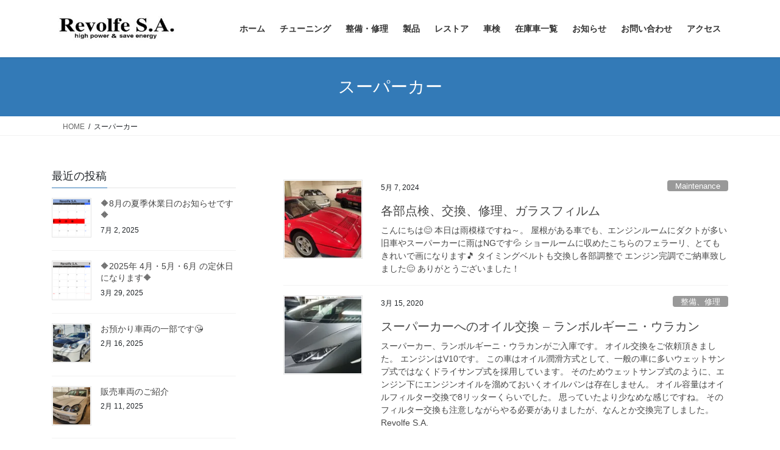

--- FILE ---
content_type: text/html; charset=UTF-8
request_url: https://revolfe.com/tag/%E3%82%B9%E3%83%BC%E3%83%91%E3%83%BC%E3%82%AB%E3%83%BC/
body_size: 19328
content:
<!DOCTYPE html><html dir="ltr" lang="ja" prefix="og: https://ogp.me/ns#"><head><meta charset="utf-8"><meta http-equiv="X-UA-Compatible" content="IE=edge"><meta name="viewport" content="width=device-width, initial-scale=1"><title>スーパーカー » Revolfe S.A.</title><meta name="robots" content="max-image-preview:large" /><link rel="canonical" href="https://revolfe.com/tag/%e3%82%b9%e3%83%bc%e3%83%91%e3%83%bc%e3%82%ab%e3%83%bc/" /><meta name="generator" content="All in One SEO (AIOSEO) 4.8.9" /> <script type="application/ld+json" class="aioseo-schema">{"@context":"https:\/\/schema.org","@graph":[{"@type":"BreadcrumbList","@id":"https:\/\/revolfe.com\/tag\/%E3%82%B9%E3%83%BC%E3%83%91%E3%83%BC%E3%82%AB%E3%83%BC\/#breadcrumblist","itemListElement":[{"@type":"ListItem","@id":"https:\/\/revolfe.com#listItem","position":1,"name":"\u30db\u30fc\u30e0","item":"https:\/\/revolfe.com","nextItem":{"@type":"ListItem","@id":"https:\/\/revolfe.com\/tag\/%e3%82%b9%e3%83%bc%e3%83%91%e3%83%bc%e3%82%ab%e3%83%bc\/#listItem","name":"\u30b9\u30fc\u30d1\u30fc\u30ab\u30fc"}},{"@type":"ListItem","@id":"https:\/\/revolfe.com\/tag\/%e3%82%b9%e3%83%bc%e3%83%91%e3%83%bc%e3%82%ab%e3%83%bc\/#listItem","position":2,"name":"\u30b9\u30fc\u30d1\u30fc\u30ab\u30fc","previousItem":{"@type":"ListItem","@id":"https:\/\/revolfe.com#listItem","name":"\u30db\u30fc\u30e0"}}]},{"@type":"CollectionPage","@id":"https:\/\/revolfe.com\/tag\/%E3%82%B9%E3%83%BC%E3%83%91%E3%83%BC%E3%82%AB%E3%83%BC\/#collectionpage","url":"https:\/\/revolfe.com\/tag\/%E3%82%B9%E3%83%BC%E3%83%91%E3%83%BC%E3%82%AB%E3%83%BC\/","name":"\u30b9\u30fc\u30d1\u30fc\u30ab\u30fc \u00bb Revolfe S.A.","inLanguage":"ja","isPartOf":{"@id":"https:\/\/revolfe.com\/#website"},"breadcrumb":{"@id":"https:\/\/revolfe.com\/tag\/%E3%82%B9%E3%83%BC%E3%83%91%E3%83%BC%E3%82%AB%E3%83%BC\/#breadcrumblist"}},{"@type":"Organization","@id":"https:\/\/revolfe.com\/#organization","name":"Revolfe S.A.","description":"High Power & Save energy","url":"https:\/\/revolfe.com\/","sameAs":["https:\/\/facebook.com\/Revolfe S.A","https:\/\/x.com\/Revolfe S.A","https:\/\/instagram.com\/Revolfe S.A","https:\/\/youtube.com\/Revolfe S.A","https:\/\/profiles.wordpress.org\/Revolfe S.A"]},{"@type":"WebSite","@id":"https:\/\/revolfe.com\/#website","url":"https:\/\/revolfe.com\/","name":"Revolfe S.A.","description":"High Power & Save energy","inLanguage":"ja","publisher":{"@id":"https:\/\/revolfe.com\/#organization"}}]}</script> <link rel='dns-prefetch' href='//stats.wp.com' /><link rel='preconnect' href='//i0.wp.com' /><link rel='preconnect' href='//c0.wp.com' /><link rel="alternate" type="application/rss+xml" title="Revolfe S.A. &raquo; フィード" href="https://revolfe.com/feed/" /><link rel="alternate" type="application/rss+xml" title="Revolfe S.A. &raquo; コメントフィード" href="https://revolfe.com/comments/feed/" /><link rel="alternate" type="application/rss+xml" title="Revolfe S.A. &raquo; スーパーカー タグのフィード" href="https://revolfe.com/tag/%e3%82%b9%e3%83%bc%e3%83%91%e3%83%bc%e3%82%ab%e3%83%bc/feed/" /><meta name="description" content="スーパーカー について Revolfe S.A. High Power &amp; Save energy" /> <style id='wp-img-auto-sizes-contain-inline-css' type='text/css'>img:is([sizes=auto i],[sizes^="auto," i]){contain-intrinsic-size:3000px 1500px}
/*# sourceURL=wp-img-auto-sizes-contain-inline-css */</style><link rel='stylesheet' id='vkExUnit_common_style-css' href='https://revolfe.com/rvsa/wp-content/cache/autoptimize/autoptimize_single_ea06bcb9caaffec68e5e5f8d33d36f3a.php?ver=9.111.0.1' type='text/css' media='all' /><style id='vkExUnit_common_style-inline-css' type='text/css'>.grecaptcha-badge{bottom: 85px !important;}
:root {--ver_page_top_button_url:url(https://revolfe.com/rvsa/wp-content/plugins/vk-all-in-one-expansion-unit/assets/images/to-top-btn-icon.svg);}@font-face {font-weight: normal;font-style: normal;font-family: "vk_sns";src: url("https://revolfe.com/rvsa/wp-content/plugins/vk-all-in-one-expansion-unit/inc/sns/icons/fonts/vk_sns.eot?-bq20cj");src: url("https://revolfe.com/rvsa/wp-content/plugins/vk-all-in-one-expansion-unit/inc/sns/icons/fonts/vk_sns.eot?#iefix-bq20cj") format("embedded-opentype"),url("https://revolfe.com/rvsa/wp-content/plugins/vk-all-in-one-expansion-unit/inc/sns/icons/fonts/vk_sns.woff?-bq20cj") format("woff"),url("https://revolfe.com/rvsa/wp-content/plugins/vk-all-in-one-expansion-unit/inc/sns/icons/fonts/vk_sns.ttf?-bq20cj") format("truetype"),url("https://revolfe.com/rvsa/wp-content/plugins/vk-all-in-one-expansion-unit/inc/sns/icons/fonts/vk_sns.svg?-bq20cj#vk_sns") format("svg");}
.veu_promotion-alert__content--text {border: 1px solid rgba(0,0,0,0.125);padding: 0.5em 1em;border-radius: var(--vk-size-radius);margin-bottom: var(--vk-margin-block-bottom);font-size: 0.875rem;}/* Alert Content部分に段落タグを入れた場合に最後の段落の余白を0にする */.veu_promotion-alert__content--text p:last-of-type{margin-bottom:0;margin-top: 0;}
/*# sourceURL=vkExUnit_common_style-inline-css */</style><style id='wp-emoji-styles-inline-css' type='text/css'>img.wp-smiley, img.emoji {
		display: inline !important;
		border: none !important;
		box-shadow: none !important;
		height: 1em !important;
		width: 1em !important;
		margin: 0 0.07em !important;
		vertical-align: -0.1em !important;
		background: none !important;
		padding: 0 !important;
	}
/*# sourceURL=wp-emoji-styles-inline-css */</style><link rel='stylesheet' id='wp-block-library-css' href='https://revolfe.com/rvsa/wp-includes/css/dist/block-library/style.min.css?ver=6.9' type='text/css' media='all' /><style id='wp-block-library-inline-css' type='text/css'>.vk-cols--reverse{flex-direction:row-reverse}.vk-cols--hasbtn{margin-bottom:0}.vk-cols--hasbtn>.row>.vk_gridColumn_item,.vk-cols--hasbtn>.wp-block-column{position:relative;padding-bottom:3em}.vk-cols--hasbtn>.row>.vk_gridColumn_item>.wp-block-buttons,.vk-cols--hasbtn>.row>.vk_gridColumn_item>.vk_button,.vk-cols--hasbtn>.wp-block-column>.wp-block-buttons,.vk-cols--hasbtn>.wp-block-column>.vk_button{position:absolute;bottom:0;width:100%}.vk-cols--fit.wp-block-columns{gap:0}.vk-cols--fit.wp-block-columns,.vk-cols--fit.wp-block-columns:not(.is-not-stacked-on-mobile){margin-top:0;margin-bottom:0;justify-content:space-between}.vk-cols--fit.wp-block-columns>.wp-block-column *:last-child,.vk-cols--fit.wp-block-columns:not(.is-not-stacked-on-mobile)>.wp-block-column *:last-child{margin-bottom:0}.vk-cols--fit.wp-block-columns>.wp-block-column>.wp-block-cover,.vk-cols--fit.wp-block-columns:not(.is-not-stacked-on-mobile)>.wp-block-column>.wp-block-cover{margin-top:0}.vk-cols--fit.wp-block-columns.has-background,.vk-cols--fit.wp-block-columns:not(.is-not-stacked-on-mobile).has-background{padding:0}@media(max-width: 599px){.vk-cols--fit.wp-block-columns:not(.has-background)>.wp-block-column:not(.has-background),.vk-cols--fit.wp-block-columns:not(.is-not-stacked-on-mobile):not(.has-background)>.wp-block-column:not(.has-background){padding-left:0 !important;padding-right:0 !important}}@media(min-width: 782px){.vk-cols--fit.wp-block-columns .block-editor-block-list__block.wp-block-column:not(:first-child),.vk-cols--fit.wp-block-columns>.wp-block-column:not(:first-child),.vk-cols--fit.wp-block-columns:not(.is-not-stacked-on-mobile) .block-editor-block-list__block.wp-block-column:not(:first-child),.vk-cols--fit.wp-block-columns:not(.is-not-stacked-on-mobile)>.wp-block-column:not(:first-child){margin-left:0}}@media(min-width: 600px)and (max-width: 781px){.vk-cols--fit.wp-block-columns .wp-block-column:nth-child(2n),.vk-cols--fit.wp-block-columns:not(.is-not-stacked-on-mobile) .wp-block-column:nth-child(2n){margin-left:0}.vk-cols--fit.wp-block-columns .wp-block-column:not(:only-child),.vk-cols--fit.wp-block-columns:not(.is-not-stacked-on-mobile) .wp-block-column:not(:only-child){flex-basis:50% !important}}.vk-cols--fit--gap1.wp-block-columns{gap:1px}@media(min-width: 600px)and (max-width: 781px){.vk-cols--fit--gap1.wp-block-columns .wp-block-column:not(:only-child){flex-basis:calc(50% - 1px) !important}}.vk-cols--fit.vk-cols--grid>.block-editor-block-list__block,.vk-cols--fit.vk-cols--grid>.wp-block-column,.vk-cols--fit.vk-cols--grid:not(.is-not-stacked-on-mobile)>.block-editor-block-list__block,.vk-cols--fit.vk-cols--grid:not(.is-not-stacked-on-mobile)>.wp-block-column{flex-basis:50%;box-sizing:border-box}@media(max-width: 599px){.vk-cols--fit.vk-cols--grid.vk-cols--grid--alignfull>.wp-block-column:nth-child(2)>.wp-block-cover,.vk-cols--fit.vk-cols--grid.vk-cols--grid--alignfull>.wp-block-column:nth-child(2)>.vk_outer,.vk-cols--fit.vk-cols--grid:not(.is-not-stacked-on-mobile).vk-cols--grid--alignfull>.wp-block-column:nth-child(2)>.wp-block-cover,.vk-cols--fit.vk-cols--grid:not(.is-not-stacked-on-mobile).vk-cols--grid--alignfull>.wp-block-column:nth-child(2)>.vk_outer{width:100vw;margin-right:calc((100% - 100vw)/2);margin-left:calc((100% - 100vw)/2)}}@media(min-width: 600px){.vk-cols--fit.vk-cols--grid.vk-cols--grid--alignfull>.wp-block-column:nth-child(2)>.wp-block-cover,.vk-cols--fit.vk-cols--grid.vk-cols--grid--alignfull>.wp-block-column:nth-child(2)>.vk_outer,.vk-cols--fit.vk-cols--grid:not(.is-not-stacked-on-mobile).vk-cols--grid--alignfull>.wp-block-column:nth-child(2)>.wp-block-cover,.vk-cols--fit.vk-cols--grid:not(.is-not-stacked-on-mobile).vk-cols--grid--alignfull>.wp-block-column:nth-child(2)>.vk_outer{margin-right:calc(100% - 50vw);width:50vw}}@media(min-width: 600px){.vk-cols--fit.vk-cols--grid.vk-cols--grid--alignfull.vk-cols--reverse>.wp-block-column,.vk-cols--fit.vk-cols--grid:not(.is-not-stacked-on-mobile).vk-cols--grid--alignfull.vk-cols--reverse>.wp-block-column{margin-left:0;margin-right:0}.vk-cols--fit.vk-cols--grid.vk-cols--grid--alignfull.vk-cols--reverse>.wp-block-column:nth-child(2)>.wp-block-cover,.vk-cols--fit.vk-cols--grid.vk-cols--grid--alignfull.vk-cols--reverse>.wp-block-column:nth-child(2)>.vk_outer,.vk-cols--fit.vk-cols--grid:not(.is-not-stacked-on-mobile).vk-cols--grid--alignfull.vk-cols--reverse>.wp-block-column:nth-child(2)>.wp-block-cover,.vk-cols--fit.vk-cols--grid:not(.is-not-stacked-on-mobile).vk-cols--grid--alignfull.vk-cols--reverse>.wp-block-column:nth-child(2)>.vk_outer{margin-left:calc(100% - 50vw)}}.vk-cols--menu h2,.vk-cols--menu h3,.vk-cols--menu h4,.vk-cols--menu h5{margin-bottom:.2em;text-shadow:#000 0 0 10px}.vk-cols--menu h2:first-child,.vk-cols--menu h3:first-child,.vk-cols--menu h4:first-child,.vk-cols--menu h5:first-child{margin-top:0}.vk-cols--menu p{margin-bottom:1rem;text-shadow:#000 0 0 10px}.vk-cols--menu .wp-block-cover__inner-container:last-child{margin-bottom:0}.vk-cols--fitbnrs .wp-block-column .wp-block-cover:hover img{filter:unset}.vk-cols--fitbnrs .wp-block-column .wp-block-cover:hover{background-color:unset}.vk-cols--fitbnrs .wp-block-column .wp-block-cover:hover .wp-block-cover__image-background{filter:unset !important}.vk-cols--fitbnrs .wp-block-cover .wp-block-cover__inner-container{position:absolute;height:100%;width:100%}.vk-cols--fitbnrs .vk_button{height:100%;margin:0}.vk-cols--fitbnrs .vk_button .vk_button_btn,.vk-cols--fitbnrs .vk_button .btn{height:100%;width:100%;border:none;box-shadow:none;background-color:unset !important;transition:unset}.vk-cols--fitbnrs .vk_button .vk_button_btn:hover,.vk-cols--fitbnrs .vk_button .btn:hover{transition:unset}.vk-cols--fitbnrs .vk_button .vk_button_btn:after,.vk-cols--fitbnrs .vk_button .btn:after{border:none}.vk-cols--fitbnrs .vk_button .vk_button_link_txt{width:100%;position:absolute;top:50%;left:50%;transform:translateY(-50%) translateX(-50%);font-size:2rem;text-shadow:#000 0 0 10px}.vk-cols--fitbnrs .vk_button .vk_button_link_subCaption{width:100%;position:absolute;top:calc(50% + 2.2em);left:50%;transform:translateY(-50%) translateX(-50%);text-shadow:#000 0 0 10px}@media(min-width: 992px){.vk-cols--media.wp-block-columns{gap:3rem}}.vk-fit-map figure{margin-bottom:0}.vk-fit-map iframe{position:relative;margin-bottom:0;display:block;max-height:400px;width:100vw}.vk-fit-map:is(.alignfull,.alignwide) div{max-width:100%}.vk-table--th--width25 :where(tr>*:first-child){width:25%}.vk-table--th--width30 :where(tr>*:first-child){width:30%}.vk-table--th--width35 :where(tr>*:first-child){width:35%}.vk-table--th--width40 :where(tr>*:first-child){width:40%}.vk-table--th--bg-bright :where(tr>*:first-child){background-color:var(--wp--preset--color--bg-secondary, rgba(0, 0, 0, 0.05))}@media(max-width: 599px){.vk-table--mobile-block :is(th,td){width:100%;display:block}.vk-table--mobile-block.wp-block-table table :is(th,td){border-top:none}}.vk-table--width--th25 :where(tr>*:first-child){width:25%}.vk-table--width--th30 :where(tr>*:first-child){width:30%}.vk-table--width--th35 :where(tr>*:first-child){width:35%}.vk-table--width--th40 :where(tr>*:first-child){width:40%}.no-margin{margin:0}@media(max-width: 599px){.wp-block-image.vk-aligncenter--mobile>.alignright{float:none;margin-left:auto;margin-right:auto}.vk-no-padding-horizontal--mobile{padding-left:0 !important;padding-right:0 !important}}
/* VK Color Palettes */
/*# sourceURL=wp-block-library-inline-css */</style><style id='classic-theme-styles-inline-css' type='text/css'>/*! This file is auto-generated */
.wp-block-button__link{color:#fff;background-color:#32373c;border-radius:9999px;box-shadow:none;text-decoration:none;padding:calc(.667em + 2px) calc(1.333em + 2px);font-size:1.125em}.wp-block-file__button{background:#32373c;color:#fff;text-decoration:none}
/*# sourceURL=/wp-includes/css/classic-themes.min.css */</style><link rel='stylesheet' id='mediaelement-css' href='https://revolfe.com/rvsa/wp-includes/js/mediaelement/mediaelementplayer-legacy.min.css?ver=4.2.17' type='text/css' media='all' /><link rel='stylesheet' id='wp-mediaelement-css' href='https://revolfe.com/rvsa/wp-includes/js/mediaelement/wp-mediaelement.min.css?ver=6.9' type='text/css' media='all' /><style id='jetpack-sharing-buttons-style-inline-css' type='text/css'>.jetpack-sharing-buttons__services-list{display:flex;flex-direction:row;flex-wrap:wrap;gap:0;list-style-type:none;margin:5px;padding:0}.jetpack-sharing-buttons__services-list.has-small-icon-size{font-size:12px}.jetpack-sharing-buttons__services-list.has-normal-icon-size{font-size:16px}.jetpack-sharing-buttons__services-list.has-large-icon-size{font-size:24px}.jetpack-sharing-buttons__services-list.has-huge-icon-size{font-size:36px}@media print{.jetpack-sharing-buttons__services-list{display:none!important}}.editor-styles-wrapper .wp-block-jetpack-sharing-buttons{gap:0;padding-inline-start:0}ul.jetpack-sharing-buttons__services-list.has-background{padding:1.25em 2.375em}
/*# sourceURL=https://revolfe.com/rvsa/wp-content/plugins/jetpack/_inc/blocks/sharing-buttons/view.css */</style><style id='global-styles-inline-css' type='text/css'>:root{--wp--preset--aspect-ratio--square: 1;--wp--preset--aspect-ratio--4-3: 4/3;--wp--preset--aspect-ratio--3-4: 3/4;--wp--preset--aspect-ratio--3-2: 3/2;--wp--preset--aspect-ratio--2-3: 2/3;--wp--preset--aspect-ratio--16-9: 16/9;--wp--preset--aspect-ratio--9-16: 9/16;--wp--preset--color--black: #000000;--wp--preset--color--cyan-bluish-gray: #abb8c3;--wp--preset--color--white: #ffffff;--wp--preset--color--pale-pink: #f78da7;--wp--preset--color--vivid-red: #cf2e2e;--wp--preset--color--luminous-vivid-orange: #ff6900;--wp--preset--color--luminous-vivid-amber: #fcb900;--wp--preset--color--light-green-cyan: #7bdcb5;--wp--preset--color--vivid-green-cyan: #00d084;--wp--preset--color--pale-cyan-blue: #8ed1fc;--wp--preset--color--vivid-cyan-blue: #0693e3;--wp--preset--color--vivid-purple: #9b51e0;--wp--preset--gradient--vivid-cyan-blue-to-vivid-purple: linear-gradient(135deg,rgb(6,147,227) 0%,rgb(155,81,224) 100%);--wp--preset--gradient--light-green-cyan-to-vivid-green-cyan: linear-gradient(135deg,rgb(122,220,180) 0%,rgb(0,208,130) 100%);--wp--preset--gradient--luminous-vivid-amber-to-luminous-vivid-orange: linear-gradient(135deg,rgb(252,185,0) 0%,rgb(255,105,0) 100%);--wp--preset--gradient--luminous-vivid-orange-to-vivid-red: linear-gradient(135deg,rgb(255,105,0) 0%,rgb(207,46,46) 100%);--wp--preset--gradient--very-light-gray-to-cyan-bluish-gray: linear-gradient(135deg,rgb(238,238,238) 0%,rgb(169,184,195) 100%);--wp--preset--gradient--cool-to-warm-spectrum: linear-gradient(135deg,rgb(74,234,220) 0%,rgb(151,120,209) 20%,rgb(207,42,186) 40%,rgb(238,44,130) 60%,rgb(251,105,98) 80%,rgb(254,248,76) 100%);--wp--preset--gradient--blush-light-purple: linear-gradient(135deg,rgb(255,206,236) 0%,rgb(152,150,240) 100%);--wp--preset--gradient--blush-bordeaux: linear-gradient(135deg,rgb(254,205,165) 0%,rgb(254,45,45) 50%,rgb(107,0,62) 100%);--wp--preset--gradient--luminous-dusk: linear-gradient(135deg,rgb(255,203,112) 0%,rgb(199,81,192) 50%,rgb(65,88,208) 100%);--wp--preset--gradient--pale-ocean: linear-gradient(135deg,rgb(255,245,203) 0%,rgb(182,227,212) 50%,rgb(51,167,181) 100%);--wp--preset--gradient--electric-grass: linear-gradient(135deg,rgb(202,248,128) 0%,rgb(113,206,126) 100%);--wp--preset--gradient--midnight: linear-gradient(135deg,rgb(2,3,129) 0%,rgb(40,116,252) 100%);--wp--preset--font-size--small: 13px;--wp--preset--font-size--medium: 20px;--wp--preset--font-size--large: 36px;--wp--preset--font-size--x-large: 42px;--wp--preset--spacing--20: 0.44rem;--wp--preset--spacing--30: 0.67rem;--wp--preset--spacing--40: 1rem;--wp--preset--spacing--50: 1.5rem;--wp--preset--spacing--60: 2.25rem;--wp--preset--spacing--70: 3.38rem;--wp--preset--spacing--80: 5.06rem;--wp--preset--shadow--natural: 6px 6px 9px rgba(0, 0, 0, 0.2);--wp--preset--shadow--deep: 12px 12px 50px rgba(0, 0, 0, 0.4);--wp--preset--shadow--sharp: 6px 6px 0px rgba(0, 0, 0, 0.2);--wp--preset--shadow--outlined: 6px 6px 0px -3px rgb(255, 255, 255), 6px 6px rgb(0, 0, 0);--wp--preset--shadow--crisp: 6px 6px 0px rgb(0, 0, 0);}:where(.is-layout-flex){gap: 0.5em;}:where(.is-layout-grid){gap: 0.5em;}body .is-layout-flex{display: flex;}.is-layout-flex{flex-wrap: wrap;align-items: center;}.is-layout-flex > :is(*, div){margin: 0;}body .is-layout-grid{display: grid;}.is-layout-grid > :is(*, div){margin: 0;}:where(.wp-block-columns.is-layout-flex){gap: 2em;}:where(.wp-block-columns.is-layout-grid){gap: 2em;}:where(.wp-block-post-template.is-layout-flex){gap: 1.25em;}:where(.wp-block-post-template.is-layout-grid){gap: 1.25em;}.has-black-color{color: var(--wp--preset--color--black) !important;}.has-cyan-bluish-gray-color{color: var(--wp--preset--color--cyan-bluish-gray) !important;}.has-white-color{color: var(--wp--preset--color--white) !important;}.has-pale-pink-color{color: var(--wp--preset--color--pale-pink) !important;}.has-vivid-red-color{color: var(--wp--preset--color--vivid-red) !important;}.has-luminous-vivid-orange-color{color: var(--wp--preset--color--luminous-vivid-orange) !important;}.has-luminous-vivid-amber-color{color: var(--wp--preset--color--luminous-vivid-amber) !important;}.has-light-green-cyan-color{color: var(--wp--preset--color--light-green-cyan) !important;}.has-vivid-green-cyan-color{color: var(--wp--preset--color--vivid-green-cyan) !important;}.has-pale-cyan-blue-color{color: var(--wp--preset--color--pale-cyan-blue) !important;}.has-vivid-cyan-blue-color{color: var(--wp--preset--color--vivid-cyan-blue) !important;}.has-vivid-purple-color{color: var(--wp--preset--color--vivid-purple) !important;}.has-black-background-color{background-color: var(--wp--preset--color--black) !important;}.has-cyan-bluish-gray-background-color{background-color: var(--wp--preset--color--cyan-bluish-gray) !important;}.has-white-background-color{background-color: var(--wp--preset--color--white) !important;}.has-pale-pink-background-color{background-color: var(--wp--preset--color--pale-pink) !important;}.has-vivid-red-background-color{background-color: var(--wp--preset--color--vivid-red) !important;}.has-luminous-vivid-orange-background-color{background-color: var(--wp--preset--color--luminous-vivid-orange) !important;}.has-luminous-vivid-amber-background-color{background-color: var(--wp--preset--color--luminous-vivid-amber) !important;}.has-light-green-cyan-background-color{background-color: var(--wp--preset--color--light-green-cyan) !important;}.has-vivid-green-cyan-background-color{background-color: var(--wp--preset--color--vivid-green-cyan) !important;}.has-pale-cyan-blue-background-color{background-color: var(--wp--preset--color--pale-cyan-blue) !important;}.has-vivid-cyan-blue-background-color{background-color: var(--wp--preset--color--vivid-cyan-blue) !important;}.has-vivid-purple-background-color{background-color: var(--wp--preset--color--vivid-purple) !important;}.has-black-border-color{border-color: var(--wp--preset--color--black) !important;}.has-cyan-bluish-gray-border-color{border-color: var(--wp--preset--color--cyan-bluish-gray) !important;}.has-white-border-color{border-color: var(--wp--preset--color--white) !important;}.has-pale-pink-border-color{border-color: var(--wp--preset--color--pale-pink) !important;}.has-vivid-red-border-color{border-color: var(--wp--preset--color--vivid-red) !important;}.has-luminous-vivid-orange-border-color{border-color: var(--wp--preset--color--luminous-vivid-orange) !important;}.has-luminous-vivid-amber-border-color{border-color: var(--wp--preset--color--luminous-vivid-amber) !important;}.has-light-green-cyan-border-color{border-color: var(--wp--preset--color--light-green-cyan) !important;}.has-vivid-green-cyan-border-color{border-color: var(--wp--preset--color--vivid-green-cyan) !important;}.has-pale-cyan-blue-border-color{border-color: var(--wp--preset--color--pale-cyan-blue) !important;}.has-vivid-cyan-blue-border-color{border-color: var(--wp--preset--color--vivid-cyan-blue) !important;}.has-vivid-purple-border-color{border-color: var(--wp--preset--color--vivid-purple) !important;}.has-vivid-cyan-blue-to-vivid-purple-gradient-background{background: var(--wp--preset--gradient--vivid-cyan-blue-to-vivid-purple) !important;}.has-light-green-cyan-to-vivid-green-cyan-gradient-background{background: var(--wp--preset--gradient--light-green-cyan-to-vivid-green-cyan) !important;}.has-luminous-vivid-amber-to-luminous-vivid-orange-gradient-background{background: var(--wp--preset--gradient--luminous-vivid-amber-to-luminous-vivid-orange) !important;}.has-luminous-vivid-orange-to-vivid-red-gradient-background{background: var(--wp--preset--gradient--luminous-vivid-orange-to-vivid-red) !important;}.has-very-light-gray-to-cyan-bluish-gray-gradient-background{background: var(--wp--preset--gradient--very-light-gray-to-cyan-bluish-gray) !important;}.has-cool-to-warm-spectrum-gradient-background{background: var(--wp--preset--gradient--cool-to-warm-spectrum) !important;}.has-blush-light-purple-gradient-background{background: var(--wp--preset--gradient--blush-light-purple) !important;}.has-blush-bordeaux-gradient-background{background: var(--wp--preset--gradient--blush-bordeaux) !important;}.has-luminous-dusk-gradient-background{background: var(--wp--preset--gradient--luminous-dusk) !important;}.has-pale-ocean-gradient-background{background: var(--wp--preset--gradient--pale-ocean) !important;}.has-electric-grass-gradient-background{background: var(--wp--preset--gradient--electric-grass) !important;}.has-midnight-gradient-background{background: var(--wp--preset--gradient--midnight) !important;}.has-small-font-size{font-size: var(--wp--preset--font-size--small) !important;}.has-medium-font-size{font-size: var(--wp--preset--font-size--medium) !important;}.has-large-font-size{font-size: var(--wp--preset--font-size--large) !important;}.has-x-large-font-size{font-size: var(--wp--preset--font-size--x-large) !important;}
:where(.wp-block-post-template.is-layout-flex){gap: 1.25em;}:where(.wp-block-post-template.is-layout-grid){gap: 1.25em;}
:where(.wp-block-term-template.is-layout-flex){gap: 1.25em;}:where(.wp-block-term-template.is-layout-grid){gap: 1.25em;}
:where(.wp-block-columns.is-layout-flex){gap: 2em;}:where(.wp-block-columns.is-layout-grid){gap: 2em;}
:root :where(.wp-block-pullquote){font-size: 1.5em;line-height: 1.6;}
/*# sourceURL=global-styles-inline-css */</style><link rel='stylesheet' id='bogo-css' href='https://revolfe.com/rvsa/wp-content/cache/autoptimize/autoptimize_single_f88b9e63e015ad7a2ce56c65d3e82eb6.php?ver=3.9.1' type='text/css' media='all' /><link rel='stylesheet' id='vk-swiper-style-css' href='https://revolfe.com/rvsa/wp-content/plugins/vk-blocks/vendor/vektor-inc/vk-swiper/src/assets/css/swiper-bundle.min.css?ver=11.0.2' type='text/css' media='all' /><link rel='stylesheet' id='bootstrap-4-style-css' href='https://revolfe.com/rvsa/wp-content/themes/lightning/_g2/library/bootstrap-4/css/bootstrap.min.css?ver=4.5.0' type='text/css' media='all' /><link rel='stylesheet' id='lightning-common-style-css' href='https://revolfe.com/rvsa/wp-content/cache/autoptimize/autoptimize_single_9253d1ff6e6f0e270b9572ab23643f96.php?ver=15.33.1' type='text/css' media='all' /><style id='lightning-common-style-inline-css' type='text/css'>/* vk-mobile-nav */:root {--vk-mobile-nav-menu-btn-bg-src: url("https://revolfe.com/rvsa/wp-content/themes/lightning/_g2/inc/vk-mobile-nav/package/images/vk-menu-btn-black.svg");--vk-mobile-nav-menu-btn-close-bg-src: url("https://revolfe.com/rvsa/wp-content/themes/lightning/_g2/inc/vk-mobile-nav/package/images/vk-menu-close-black.svg");--vk-menu-acc-icon-open-black-bg-src: url("https://revolfe.com/rvsa/wp-content/themes/lightning/_g2/inc/vk-mobile-nav/package/images/vk-menu-acc-icon-open-black.svg");--vk-menu-acc-icon-open-white-bg-src: url("https://revolfe.com/rvsa/wp-content/themes/lightning/_g2/inc/vk-mobile-nav/package/images/vk-menu-acc-icon-open-white.svg");--vk-menu-acc-icon-close-black-bg-src: url("https://revolfe.com/rvsa/wp-content/themes/lightning/_g2/inc/vk-mobile-nav/package/images/vk-menu-close-black.svg");--vk-menu-acc-icon-close-white-bg-src: url("https://revolfe.com/rvsa/wp-content/themes/lightning/_g2/inc/vk-mobile-nav/package/images/vk-menu-close-white.svg");}
/*# sourceURL=lightning-common-style-inline-css */</style><link rel='stylesheet' id='lightning-design-style-css' href='https://revolfe.com/rvsa/wp-content/cache/autoptimize/autoptimize_single_6b5a0728be9d4c05ca71130fb89cac9b.php?ver=15.33.1' type='text/css' media='all' /><style id='lightning-design-style-inline-css' type='text/css'>:root {--color-key:#337ab7;--wp--preset--color--vk-color-primary:#337ab7;--color-key-dark:#2e6da4;}
a { color:#337ab7; }
.tagcloud a:before { font-family: "Font Awesome 7 Free";content: "\f02b";font-weight: bold; }
.media .media-body .media-heading a:hover { color:; }@media (min-width: 768px){.gMenu > li:before,.gMenu > li.menu-item-has-children::after { border-bottom-color: }.gMenu li li { background-color: }.gMenu li li a:hover { background-color:; }} /* @media (min-width: 768px) */.page-header { background-color:; }h2,.mainSection-title { border-top-color:; }h3:after,.subSection-title:after { border-bottom-color:; }ul.page-numbers li span.page-numbers.current,.page-link dl .post-page-numbers.current { background-color:; }.pager li > a { border-color:;color:;}.pager li > a:hover { background-color:;color:#fff;}.siteFooter { border-top-color:; }dt { border-left-color:; }:root {--g_nav_main_acc_icon_open_url:url(https://revolfe.com/rvsa/wp-content/themes/lightning/_g2/inc/vk-mobile-nav/package/images/vk-menu-acc-icon-open-black.svg);--g_nav_main_acc_icon_close_url: url(https://revolfe.com/rvsa/wp-content/themes/lightning/_g2/inc/vk-mobile-nav/package/images/vk-menu-close-black.svg);--g_nav_sub_acc_icon_open_url: url(https://revolfe.com/rvsa/wp-content/themes/lightning/_g2/inc/vk-mobile-nav/package/images/vk-menu-acc-icon-open-white.svg);--g_nav_sub_acc_icon_close_url: url(https://revolfe.com/rvsa/wp-content/themes/lightning/_g2/inc/vk-mobile-nav/package/images/vk-menu-close-white.svg);}
/*# sourceURL=lightning-design-style-inline-css */</style><link rel='stylesheet' id='veu-cta-css' href='https://revolfe.com/rvsa/wp-content/cache/autoptimize/autoptimize_single_a78f149676128521e4b5f36a9ac06f23.php?ver=9.111.0.1' type='text/css' media='all' /><link rel='stylesheet' id='vk-blocks-build-css-css' href='https://revolfe.com/rvsa/wp-content/cache/autoptimize/autoptimize_single_861285a4cd4bbbf9fe3e3728c97d4f63.php?ver=1.109.0.1' type='text/css' media='all' /><style id='vk-blocks-build-css-inline-css' type='text/css'>:root {--vk_flow-arrow: url(https://revolfe.com/rvsa/wp-content/plugins/vk-blocks/inc/vk-blocks/images/arrow_bottom.svg);--vk_image-mask-circle: url(https://revolfe.com/rvsa/wp-content/plugins/vk-blocks/inc/vk-blocks/images/circle.svg);--vk_image-mask-wave01: url(https://revolfe.com/rvsa/wp-content/plugins/vk-blocks/inc/vk-blocks/images/wave01.svg);--vk_image-mask-wave02: url(https://revolfe.com/rvsa/wp-content/plugins/vk-blocks/inc/vk-blocks/images/wave02.svg);--vk_image-mask-wave03: url(https://revolfe.com/rvsa/wp-content/plugins/vk-blocks/inc/vk-blocks/images/wave03.svg);--vk_image-mask-wave04: url(https://revolfe.com/rvsa/wp-content/plugins/vk-blocks/inc/vk-blocks/images/wave04.svg);}

	:root {

		--vk-balloon-border-width:1px;

		--vk-balloon-speech-offset:-12px;
	}
	
/*# sourceURL=vk-blocks-build-css-inline-css */</style><link rel='stylesheet' id='lightning-theme-style-css' href='https://revolfe.com/rvsa/wp-content/themes/lightning/style.css?ver=15.33.1' type='text/css' media='all' /><link rel='stylesheet' id='vk-font-awesome-css' href='https://revolfe.com/rvsa/wp-content/themes/lightning/vendor/vektor-inc/font-awesome-versions/src/font-awesome/css/all.min.css?ver=7.1.0' type='text/css' media='all' /><link rel='stylesheet' id='tablepress-default-css' href='https://revolfe.com/rvsa/wp-content/tablepress-combined.min.css?ver=46' type='text/css' media='all' /><link rel='stylesheet' id='jquery-lazyloadxt-fadein-css-css' href='https://revolfe.com/rvsa/wp-content/cache/autoptimize/autoptimize_single_ddcd1d88c11beddd0ee48d57062689a9.php?ver=6.9' type='text/css' media='all' /><link rel='stylesheet' id='a3a3_lazy_load-css' href='//revolfe.com/rvsa/wp-content/uploads/sass/a3_lazy_load.min.css?ver=1688027596' type='text/css' media='all' /><link rel='stylesheet' id='dashicons-css' href='https://revolfe.com/rvsa/wp-includes/css/dashicons.min.css?ver=6.9' type='text/css' media='all' /><link rel='stylesheet' id='elementor-frontend-css' href='https://revolfe.com/rvsa/wp-content/plugins/elementor/assets/css/frontend.min.css?ver=3.34.2' type='text/css' media='all' /><link rel='stylesheet' id='eael-general-css' href='https://revolfe.com/rvsa/wp-content/plugins/essential-addons-for-elementor-lite/assets/front-end/css/view/general.min.css?ver=6.3.3' type='text/css' media='all' /><link rel='stylesheet' id='wpr-text-animations-css-css' href='https://revolfe.com/rvsa/wp-content/plugins/royal-elementor-addons/assets/css/lib/animations/text-animations.min.css?ver=1.7.1032' type='text/css' media='all' /><link rel='stylesheet' id='wpr-addons-css-css' href='https://revolfe.com/rvsa/wp-content/plugins/royal-elementor-addons/assets/css/frontend.min.css?ver=1.7.1032' type='text/css' media='all' /><link rel='stylesheet' id='font-awesome-5-all-css' href='https://revolfe.com/rvsa/wp-content/plugins/elementor/assets/lib/font-awesome/css/all.min.css?ver=6.3.3' type='text/css' media='all' /> <script type="text/javascript" data-cfasync="false" src="https://revolfe.com/rvsa/wp-includes/js/jquery/jquery.min.js?ver=3.7.1" id="jquery-core-js"></script> <script defer type="text/javascript" data-cfasync="false" src="https://revolfe.com/rvsa/wp-includes/js/jquery/jquery-migrate.min.js?ver=3.4.1" id="jquery-migrate-js"></script> <link rel="https://api.w.org/" href="https://revolfe.com/wp-json/" /><link rel="alternate" title="JSON" type="application/json" href="https://revolfe.com/wp-json/wp/v2/tags/355" /><link rel="EditURI" type="application/rsd+xml" title="RSD" href="https://revolfe.com/rvsa/xmlrpc.php?rsd" /><meta name="generator" content="WordPress 6.9" /><link rel="alternate" href="https://revolfe.com/tag/%E3%82%B9%E3%83%BC%E3%83%91%E3%83%BC%E3%82%AB%E3%83%BC/" hreflang="ja" /><link rel="alternate" href="https://revolfe.com/en/tag/%E3%82%B9%E3%83%BC%E3%83%91%E3%83%BC%E3%82%AB%E3%83%BC/" hreflang="en-US" /><style id="essential-blocks-global-styles">:root {
                --eb-global-primary-color: #101828;
--eb-global-secondary-color: #abb8c3;
--eb-global-tertiary-color: #98A2B3;
--eb-global-text-color: #475467;
--eb-global-heading-color: #1D2939;
--eb-global-link-color: #444CE7;
--eb-global-background-color: #F9FAFB;
--eb-global-button-text-color: #FFFFFF;
--eb-global-button-background-color: #101828;
--eb-gradient-primary-color: linear-gradient(90deg, hsla(259, 84%, 78%, 1) 0%, hsla(206, 67%, 75%, 1) 100%);
--eb-gradient-secondary-color: linear-gradient(90deg, hsla(18, 76%, 85%, 1) 0%, hsla(203, 69%, 84%, 1) 100%);
--eb-gradient-tertiary-color: linear-gradient(90deg, hsla(248, 21%, 15%, 1) 0%, hsla(250, 14%, 61%, 1) 100%);
--eb-gradient-background-color: linear-gradient(90deg, rgb(250, 250, 250) 0%, rgb(233, 233, 233) 49%, rgb(244, 243, 243) 100%);

                --eb-tablet-breakpoint: 1024px;
--eb-mobile-breakpoint: 767px;

            }</style><style>img#wpstats{display:none}</style> <script type="application/ld+json">{
    "@context": "https://schema.org",
    "@type": "BreadcrumbList",
    "itemListElement": [
        {
            "@type": "ListItem",
            "position": 1,
            "name": "ホーム",
            "item": "https://revolfe.com"
        },
        {
            "@type": "ListItem",
            "position": 2,
            "name": "スーパーカー"
        }
    ]
}</script><style id="lightning-color-custom-for-plugins" type="text/css">/* ltg theme common */.color_key_bg,.color_key_bg_hover:hover{background-color: #337ab7;}.color_key_txt,.color_key_txt_hover:hover{color: #337ab7;}.color_key_border,.color_key_border_hover:hover{border-color: #337ab7;}.color_key_dark_bg,.color_key_dark_bg_hover:hover{background-color: #2e6da4;}.color_key_dark_txt,.color_key_dark_txt_hover:hover{color: #2e6da4;}.color_key_dark_border,.color_key_dark_border_hover:hover{border-color: #2e6da4;}</style><meta name="generator" content="Elementor 3.34.2; features: additional_custom_breakpoints; settings: css_print_method-external, google_font-enabled, font_display-swap"><style>.e-con.e-parent:nth-of-type(n+4):not(.e-lazyloaded):not(.e-no-lazyload),
				.e-con.e-parent:nth-of-type(n+4):not(.e-lazyloaded):not(.e-no-lazyload) * {
					background-image: none !important;
				}
				@media screen and (max-height: 1024px) {
					.e-con.e-parent:nth-of-type(n+3):not(.e-lazyloaded):not(.e-no-lazyload),
					.e-con.e-parent:nth-of-type(n+3):not(.e-lazyloaded):not(.e-no-lazyload) * {
						background-image: none !important;
					}
				}
				@media screen and (max-height: 640px) {
					.e-con.e-parent:nth-of-type(n+2):not(.e-lazyloaded):not(.e-no-lazyload),
					.e-con.e-parent:nth-of-type(n+2):not(.e-lazyloaded):not(.e-no-lazyload) * {
						background-image: none !important;
					}
				}</style><link rel="icon" href="https://i0.wp.com/revolfe.com/rvsa/wp-content/uploads/2023/01/cropped-IMG_20220901_194315_298-1.jpg?fit=32%2C32&#038;ssl=1" sizes="32x32" /><link rel="icon" href="https://i0.wp.com/revolfe.com/rvsa/wp-content/uploads/2023/01/cropped-IMG_20220901_194315_298-1.jpg?fit=192%2C192&#038;ssl=1" sizes="192x192" /><link rel="apple-touch-icon" href="https://i0.wp.com/revolfe.com/rvsa/wp-content/uploads/2023/01/cropped-IMG_20220901_194315_298-1.jpg?fit=180%2C180&#038;ssl=1" /><meta name="msapplication-TileImage" content="https://i0.wp.com/revolfe.com/rvsa/wp-content/uploads/2023/01/cropped-IMG_20220901_194315_298-1.jpg?fit=270%2C270&#038;ssl=1" /><style type="text/css" id="wp-custom-css">/* 独自のスタイルクラスを使用 */
.custom-body {
    font-family: 'Noto Sans JP', sans-serif;
    margin: 0;
    padding: 20px;
    background-color: #F9F9F9; /* 背景を少し明るい灰色に */
}

.custom-table {
    width: 100%;
    max-width: 900px;
    margin: 0 auto;
    border-collapse: collapse;
    background-color: #FFFFFF;
    box-shadow: 0 4px 8px rgba(0, 0, 0, 0.1);
    border-radius: 8px;
    overflow: hidden;
    border: 1px solid #E0E0E0;
}

/* テーブルヘッダーのスタイル */
.custom-table th {
    background-color: #F5F5F5; /* 薄いグレー */
    color: #555555; /* 中程度のグレー */
    text-align: left;
    padding: 10px;
    font-weight: normal;
    border-right: 1px solid #E0E0E0;
}

/* テーブルデータのスタイル */
.custom-table td {
    padding: 10px;
    border-bottom: 1px solid #E0E0E0; /* 明るいグレー */
    color: #333333; /* ダークグレー */
    background-color: #FFFFFF; /* 車両情報の背景を白に */
    vertical-align: middle;
}

.custom-table tr:last-child td {
    border-bottom: none;
}

/* レスポンシブ対応 */
@media screen and (max-width: 600px) {
    .custom-table tr {
        display: flex;
        flex-wrap: wrap;
    }

    .custom-table th, .custom-table td {
        width: 50%;
        box-sizing: border-box;
        padding: 10px;
        border-right: 1px solid #E0E0E0;
    }

    .custom-table th {
        border-right: none;
        background-color: #F5F5F5;
    }

    .custom-table td {
        border-bottom: 1px solid #E0E0E0;
        background-color: #FFFFFF; /* 車両情報の背景を白に */
    }

    .custom-table tr:last-child td {
        border-bottom: none;
    }
}</style><style id="wpr_lightbox_styles">.lg-backdrop {
					background-color: rgba(0,0,0,0.6) !important;
				}
				.lg-toolbar,
				.lg-dropdown {
					background-color: rgba(0,0,0,0.8) !important;
				}
				.lg-dropdown:after {
					border-bottom-color: rgba(0,0,0,0.8) !important;
				}
				.lg-sub-html {
					background-color: rgba(0,0,0,0.8) !important;
				}
				.lg-thumb-outer,
				.lg-progress-bar {
					background-color: #444444 !important;
				}
				.lg-progress {
					background-color: #a90707 !important;
				}
				.lg-icon {
					color: #efefef !important;
					font-size: 20px !important;
				}
				.lg-icon.lg-toogle-thumb {
					font-size: 24px !important;
				}
				.lg-icon:hover,
				.lg-dropdown-text:hover {
					color: #ffffff !important;
				}
				.lg-sub-html,
				.lg-dropdown-text {
					color: #efefef !important;
					font-size: 14px !important;
				}
				#lg-counter {
					color: #efefef !important;
					font-size: 14px !important;
				}
				.lg-prev,
				.lg-next {
					font-size: 35px !important;
				}

				/* Defaults */
				.lg-icon {
				background-color: transparent !important;
				}

				#lg-counter {
				opacity: 0.9;
				}

				.lg-thumb-outer {
				padding: 0 10px;
				}

				.lg-thumb-item {
				border-radius: 0 !important;
				border: none !important;
				opacity: 0.5;
				}

				.lg-thumb-item.active {
					opacity: 1;
				}</style></head><body class="archive tag tag-355 wp-custom-logo wp-theme-lightning ja vk-blocks fa_v7_css post-type-post sidebar-fix sidebar-fix-priority-top bootstrap4 device-pc elementor-default elementor-kit-5"> <a class="skip-link screen-reader-text" href="#main">コンテンツへスキップ</a> <a class="skip-link screen-reader-text" href="#vk-mobile-nav">ナビゲーションに移動</a><header class="siteHeader"><div class="container siteHeadContainer"><div class="navbar-header"><p class="navbar-brand siteHeader_logo"> <a href="https://revolfe.com/"> <span><img src="https://revolfe.com/rvsa/wp-content/uploads/2022/12/revolfesa_imagelogo.jpg" alt="Revolfe S.A." /></span> </a></p></div><div id="gMenu_outer" class="gMenu_outer"><nav class="menu-%e3%83%a1%e3%82%a4%e3%83%b3%e3%83%a1%e3%83%8b%e3%83%a5%e3%83%bc-container"><ul id="menu-%e3%83%a1%e3%82%a4%e3%83%b3%e3%83%a1%e3%83%8b%e3%83%a5%e3%83%bc" class="menu gMenu vk-menu-acc"><li id="menu-item-53" class="menu-item menu-item-type-post_type menu-item-object-page menu-item-home"><a href="https://revolfe.com/"><strong class="gMenu_name">ホーム</strong></a></li><li id="menu-item-39" class="menu-item menu-item-type-post_type menu-item-object-page"><a href="https://revolfe.com/tuning/"><strong class="gMenu_name">チューニング</strong></a></li><li id="menu-item-160" class="menu-item menu-item-type-post_type menu-item-object-page"><a href="https://revolfe.com/maintenances/"><strong class="gMenu_name">整備・修理</strong></a></li><li id="menu-item-190" class="menu-item menu-item-type-post_type menu-item-object-page"><a href="https://revolfe.com/product/"><strong class="gMenu_name">製品</strong></a></li><li id="menu-item-36" class="menu-item menu-item-type-post_type menu-item-object-page"><a href="https://revolfe.com/restore/"><strong class="gMenu_name">レストア</strong></a></li><li id="menu-item-189" class="menu-item menu-item-type-post_type menu-item-object-page"><a href="https://revolfe.com/vehicle-inspection/"><strong class="gMenu_name">車検</strong></a></li><li id="menu-item-5198" class="menu-item menu-item-type-post_type menu-item-object-page"><a href="https://revolfe.com/used_car_lists/"><strong class="gMenu_name">在庫車一覧</strong></a></li><li id="menu-item-188" class="menu-item menu-item-type-post_type menu-item-object-page"><a href="https://revolfe.com/news/"><strong class="gMenu_name">お知らせ</strong></a></li><li id="menu-item-187" class="menu-item menu-item-type-post_type menu-item-object-page"><a href="https://revolfe.com/contact/"><strong class="gMenu_name">お問い合わせ</strong></a></li><li id="menu-item-6515" class="menu-item menu-item-type-post_type menu-item-object-page"><a href="https://revolfe.com/access/"><strong class="gMenu_name">アクセス</strong></a></li></ul></nav></div></div></header><div class="section page-header"><div class="container"><div class="row"><div class="col-md-12"><h1 class="page-header_pageTitle"> スーパーカー</h1></div></div></div></div><div class="section breadSection"><div class="container"><div class="row"><ol class="breadcrumb" itemscope itemtype="https://schema.org/BreadcrumbList"><li id="panHome" itemprop="itemListElement" itemscope itemtype="http://schema.org/ListItem"><a itemprop="item" href="https://revolfe.com/"><span itemprop="name"><i class="fa-solid fa-house"></i> HOME</span></a><meta itemprop="position" content="1" /></li><li><span>スーパーカー</span><meta itemprop="position" content="2" /></li></ol></div></div></div><div class="section siteContent"><div class="container"><div class="row"><div class="col mainSection mainSection-col-two mainSection-pos-right" id="main" role="main"><div class="postList"><article class="media"><div id="post-6099" class="post-6099 post type-post status-publish format-standard has-post-thumbnail hentry category-maintenance-english category-newsen category-about-restore category-information category-restore category-maintenance tag-859 tag-856 tag-gtb tag-gts tag-revolfe-s-a tag-355 tag-387 tag-452 ja"><div class="media-left postList_thumbnail"> <a href="https://revolfe.com/%e5%90%84%e9%83%a8%e7%82%b9%e6%a4%9c%e3%80%81%e4%ba%a4%e6%8f%9b%e3%80%81%e4%bf%ae%e7%90%86%e3%80%81%e3%82%ac%e3%83%a9%e3%82%b9%e3%83%95%e3%82%a3%e3%83%ab%e3%83%a0/"> <img width="150" height="150" src="//revolfe.com/rvsa/wp-content/plugins/a3-lazy-load/assets/images/lazy_placeholder.gif" data-lazy-type="image" data-src="https://i0.wp.com/revolfe.com/rvsa/wp-content/uploads/2024/05/DSC_9647-01.jpeg?resize=150%2C150&amp;ssl=1" class="lazy lazy-hidden media-object wp-post-image" alt="" decoding="async" srcset="" data-srcset="https://i0.wp.com/revolfe.com/rvsa/wp-content/uploads/2024/05/DSC_9647-01.jpeg?resize=150%2C150&amp;ssl=1 150w, https://i0.wp.com/revolfe.com/rvsa/wp-content/uploads/2024/05/DSC_9647-01.jpeg?zoom=2&amp;resize=150%2C150&amp;ssl=1 300w, https://i0.wp.com/revolfe.com/rvsa/wp-content/uploads/2024/05/DSC_9647-01.jpeg?zoom=3&amp;resize=150%2C150&amp;ssl=1 450w" sizes="(max-width: 150px) 100vw, 150px" /><noscript><img width="150" height="150" src="https://i0.wp.com/revolfe.com/rvsa/wp-content/uploads/2024/05/DSC_9647-01.jpeg?resize=150%2C150&amp;ssl=1" class="media-object wp-post-image" alt="" decoding="async" srcset="https://i0.wp.com/revolfe.com/rvsa/wp-content/uploads/2024/05/DSC_9647-01.jpeg?resize=150%2C150&amp;ssl=1 150w, https://i0.wp.com/revolfe.com/rvsa/wp-content/uploads/2024/05/DSC_9647-01.jpeg?zoom=2&amp;resize=150%2C150&amp;ssl=1 300w, https://i0.wp.com/revolfe.com/rvsa/wp-content/uploads/2024/05/DSC_9647-01.jpeg?zoom=3&amp;resize=150%2C150&amp;ssl=1 450w" sizes="(max-width: 150px) 100vw, 150px" /></noscript> </a></div><div class="media-body"><div class="entry-meta"> <span class="published entry-meta_items">5月 7, 2024</span> <span class="entry-meta_items entry-meta_updated">/ 最終更新日時 : <span class="updated">5月 7, 2024</span></span> <span class="vcard author entry-meta_items entry-meta_items_author"><span class="fn">revolfe_sa</span></span> <span class="entry-meta_items entry-meta_items_term"><a href="https://revolfe.com/category/maintenance-english/" class="btn btn-xs btn-primary entry-meta_items_term_button" style="background-color:#999999;border:none;">Maintenance</a></span></div><h1 class="media-heading entry-title"><a href="https://revolfe.com/%e5%90%84%e9%83%a8%e7%82%b9%e6%a4%9c%e3%80%81%e4%ba%a4%e6%8f%9b%e3%80%81%e4%bf%ae%e7%90%86%e3%80%81%e3%82%ac%e3%83%a9%e3%82%b9%e3%83%95%e3%82%a3%e3%83%ab%e3%83%a0/">各部点検、交換、修理、ガラスフィルム</a></h1> <a href="https://revolfe.com/%e5%90%84%e9%83%a8%e7%82%b9%e6%a4%9c%e3%80%81%e4%ba%a4%e6%8f%9b%e3%80%81%e4%bf%ae%e7%90%86%e3%80%81%e3%82%ac%e3%83%a9%e3%82%b9%e3%83%95%e3%82%a3%e3%83%ab%e3%83%a0/" class="media-body_excerpt"><p>こんにちは😊 本日は雨模様ですね～。 屋根がある車でも、エンジンルームにダクトが多い旧車やスーパーカーに雨はNGです💦 ショールームに収めたこちらのフェラーリ、とてもきれいで画になります🎵 タイミングベルトも交換し各部調整で エンジン完調でご納車致しました😌 ありがとうございました！</p> </a></div></div></article><article class="media"><div id="post-1325" class="post-1325 post type-post status-publish format-standard has-post-thumbnail hentry category-maintenance tag-255 tag-289 tag-355 tag-536 tag-643 ja"><div class="media-left postList_thumbnail"> <a href="https://revolfe.com/%e3%82%aa%e3%82%a4%e3%83%ab%e4%ba%a4%e6%8f%9b-%e3%83%a9%e3%83%b3%e3%83%9c%e3%83%ab%e3%82%ae%e3%83%bc%e3%83%8b%e3%83%bb%e3%82%a6%e3%83%a9%e3%82%ab%e3%83%b3/"> <img width="150" height="150" src="//revolfe.com/rvsa/wp-content/plugins/a3-lazy-load/assets/images/lazy_placeholder.gif" data-lazy-type="image" data-src="https://i0.wp.com/revolfe.com/rvsa/wp-content/uploads/2020/03/20200315_Lamborghini_Huracan_oil_exchange_10.jpg?resize=150%2C150&amp;ssl=1" class="lazy lazy-hidden media-object wp-post-image" alt="20200315_ランボルギーニ・ウラカン_オイル交換" decoding="async" srcset="" data-srcset="https://i0.wp.com/revolfe.com/rvsa/wp-content/uploads/2020/03/20200315_Lamborghini_Huracan_oil_exchange_10.jpg?resize=150%2C150&amp;ssl=1 150w, https://i0.wp.com/revolfe.com/rvsa/wp-content/uploads/2020/03/20200315_Lamborghini_Huracan_oil_exchange_10.jpg?zoom=2&amp;resize=150%2C150&amp;ssl=1 300w, https://i0.wp.com/revolfe.com/rvsa/wp-content/uploads/2020/03/20200315_Lamborghini_Huracan_oil_exchange_10.jpg?zoom=3&amp;resize=150%2C150&amp;ssl=1 450w" sizes="(max-width: 150px) 100vw, 150px" /><noscript><img width="150" height="150" src="https://i0.wp.com/revolfe.com/rvsa/wp-content/uploads/2020/03/20200315_Lamborghini_Huracan_oil_exchange_10.jpg?resize=150%2C150&amp;ssl=1" class="media-object wp-post-image" alt="20200315_ランボルギーニ・ウラカン_オイル交換" decoding="async" srcset="https://i0.wp.com/revolfe.com/rvsa/wp-content/uploads/2020/03/20200315_Lamborghini_Huracan_oil_exchange_10.jpg?resize=150%2C150&amp;ssl=1 150w, https://i0.wp.com/revolfe.com/rvsa/wp-content/uploads/2020/03/20200315_Lamborghini_Huracan_oil_exchange_10.jpg?zoom=2&amp;resize=150%2C150&amp;ssl=1 300w, https://i0.wp.com/revolfe.com/rvsa/wp-content/uploads/2020/03/20200315_Lamborghini_Huracan_oil_exchange_10.jpg?zoom=3&amp;resize=150%2C150&amp;ssl=1 450w" sizes="(max-width: 150px) 100vw, 150px" /></noscript> </a></div><div class="media-body"><div class="entry-meta"> <span class="published entry-meta_items">3月 15, 2020</span> <span class="entry-meta_items entry-meta_updated">/ 最終更新日時 : <span class="updated">3月 15, 2020</span></span> <span class="vcard author entry-meta_items entry-meta_items_author"><span class="fn">Revo</span></span> <span class="entry-meta_items entry-meta_items_term"><a href="https://revolfe.com/category/maintenance/" class="btn btn-xs btn-primary entry-meta_items_term_button" style="background-color:#999999;border:none;">整備、修理</a></span></div><h1 class="media-heading entry-title"><a href="https://revolfe.com/%e3%82%aa%e3%82%a4%e3%83%ab%e4%ba%a4%e6%8f%9b-%e3%83%a9%e3%83%b3%e3%83%9c%e3%83%ab%e3%82%ae%e3%83%bc%e3%83%8b%e3%83%bb%e3%82%a6%e3%83%a9%e3%82%ab%e3%83%b3/">スーパーカーへのオイル交換 &#8211; ランボルギーニ・ウラカン</a></h1> <a href="https://revolfe.com/%e3%82%aa%e3%82%a4%e3%83%ab%e4%ba%a4%e6%8f%9b-%e3%83%a9%e3%83%b3%e3%83%9c%e3%83%ab%e3%82%ae%e3%83%bc%e3%83%8b%e3%83%bb%e3%82%a6%e3%83%a9%e3%82%ab%e3%83%b3/" class="media-body_excerpt"><p>スーパーカー、ランボルギーニ・ウラカンがご入庫です。 オイル交換をご依頼頂きました。 エンジンはV10です。 この車はオイル潤滑方式として、一般の車に多いウェットサンプ式ではなくドライサンプ式を採用しています。 そのためウェットサンプ式のように、エンジン下にエンジンオイルを溜めておいくオイルパンは存在しません。 オイル容量はオイルフィルター交換で8リッターくらいでした。 思っていたより少なめな感じですね。 そのフィルター交換も注意しながらやる必要がありましたが、なんとか交換完了しました。 Revolfe S.A.</p> </a></div></div></article></div></div><div class="col subSection sideSection sideSection-col-two sideSection-pos-left"><aside class="widget widget_postlist"><h1 class="subSection-title">最近の投稿</h1><div class="media"><div class="media-left postList_thumbnail"> <a href="https://revolfe.com/%f0%9f%94%b68%e6%9c%88%e3%81%ae%e5%a4%8f%e5%ad%a3%e4%bc%91%e6%a5%ad%e6%97%a5%e3%81%ae%e3%81%8a%e7%9f%a5%e3%82%89%e3%81%9b%e3%81%a7%e3%81%99%f0%9f%94%b6/"> <img width="150" height="150" src="//revolfe.com/rvsa/wp-content/plugins/a3-lazy-load/assets/images/lazy_placeholder.gif" data-lazy-type="image" data-src="https://i0.wp.com/revolfe.com/rvsa/wp-content/uploads/2025/07/8%E6%9C%88.png?resize=150%2C150&amp;ssl=1" class="lazy lazy-hidden attachment-thumbnail size-thumbnail wp-post-image" alt="" decoding="async" /><noscript><img width="150" height="150" src="https://i0.wp.com/revolfe.com/rvsa/wp-content/uploads/2025/07/8%E6%9C%88.png?resize=150%2C150&amp;ssl=1" class="attachment-thumbnail size-thumbnail wp-post-image" alt="" decoding="async" /></noscript> </a></div><div class="media-body"><h4 class="media-heading"><a href="https://revolfe.com/%f0%9f%94%b68%e6%9c%88%e3%81%ae%e5%a4%8f%e5%ad%a3%e4%bc%91%e6%a5%ad%e6%97%a5%e3%81%ae%e3%81%8a%e7%9f%a5%e3%82%89%e3%81%9b%e3%81%a7%e3%81%99%f0%9f%94%b6/">🔶8月の夏季休業日のお知らせです🔶</a></h4><div class="published entry-meta_items">7月 2, 2025</div></div></div><div class="media"><div class="media-left postList_thumbnail"> <a href="https://revolfe.com/%f0%9f%94%b62025%e5%b9%b4-4%e6%9c%88%e3%83%bb5%e6%9c%88%e3%83%bb6%e6%9c%88-%e3%81%ae%e5%ae%9a%e4%bc%91%e6%97%a5%e3%81%ab%e3%81%aa%e3%82%8a%e3%81%be%e3%81%99%f0%9f%94%b6/"> <img width="150" height="150" src="//revolfe.com/rvsa/wp-content/plugins/a3-lazy-load/assets/images/lazy_placeholder.gif" data-lazy-type="image" data-src="https://i0.wp.com/revolfe.com/rvsa/wp-content/uploads/2025/03/%EF%BC%94.png?resize=150%2C150&amp;ssl=1" class="lazy lazy-hidden attachment-thumbnail size-thumbnail wp-post-image" alt="" decoding="async" /><noscript><img width="150" height="150" src="https://i0.wp.com/revolfe.com/rvsa/wp-content/uploads/2025/03/%EF%BC%94.png?resize=150%2C150&amp;ssl=1" class="attachment-thumbnail size-thumbnail wp-post-image" alt="" decoding="async" /></noscript> </a></div><div class="media-body"><h4 class="media-heading"><a href="https://revolfe.com/%f0%9f%94%b62025%e5%b9%b4-4%e6%9c%88%e3%83%bb5%e6%9c%88%e3%83%bb6%e6%9c%88-%e3%81%ae%e5%ae%9a%e4%bc%91%e6%97%a5%e3%81%ab%e3%81%aa%e3%82%8a%e3%81%be%e3%81%99%f0%9f%94%b6/">🔶2025年 4月・5月・6月 の定休日になります🔶</a></h4><div class="published entry-meta_items">3月 29, 2025</div></div></div><div class="media"><div class="media-left postList_thumbnail"> <a href="https://revolfe.com/%e3%81%8a%e9%a0%90%e3%81%8b%e3%82%8a%e8%bb%8a%e4%b8%a1%e3%81%ae%e4%b8%80%e9%83%a8%e3%81%a7%e3%81%99%f0%9f%98%98/"> <img width="150" height="150" src="//revolfe.com/rvsa/wp-content/plugins/a3-lazy-load/assets/images/lazy_placeholder.gif" data-lazy-type="image" data-src="https://i0.wp.com/revolfe.com/rvsa/wp-content/uploads/2025/02/1000013284.jpg?resize=150%2C150&amp;ssl=1" class="lazy lazy-hidden attachment-thumbnail size-thumbnail wp-post-image" alt="" decoding="async" srcset="" data-srcset="https://i0.wp.com/revolfe.com/rvsa/wp-content/uploads/2025/02/1000013284.jpg?resize=150%2C150&amp;ssl=1 150w, https://i0.wp.com/revolfe.com/rvsa/wp-content/uploads/2025/02/1000013284.jpg?zoom=2&amp;resize=150%2C150&amp;ssl=1 300w, https://i0.wp.com/revolfe.com/rvsa/wp-content/uploads/2025/02/1000013284.jpg?zoom=3&amp;resize=150%2C150&amp;ssl=1 450w" sizes="(max-width: 150px) 100vw, 150px" /><noscript><img width="150" height="150" src="https://i0.wp.com/revolfe.com/rvsa/wp-content/uploads/2025/02/1000013284.jpg?resize=150%2C150&amp;ssl=1" class="attachment-thumbnail size-thumbnail wp-post-image" alt="" decoding="async" srcset="https://i0.wp.com/revolfe.com/rvsa/wp-content/uploads/2025/02/1000013284.jpg?resize=150%2C150&amp;ssl=1 150w, https://i0.wp.com/revolfe.com/rvsa/wp-content/uploads/2025/02/1000013284.jpg?zoom=2&amp;resize=150%2C150&amp;ssl=1 300w, https://i0.wp.com/revolfe.com/rvsa/wp-content/uploads/2025/02/1000013284.jpg?zoom=3&amp;resize=150%2C150&amp;ssl=1 450w" sizes="(max-width: 150px) 100vw, 150px" /></noscript> </a></div><div class="media-body"><h4 class="media-heading"><a href="https://revolfe.com/%e3%81%8a%e9%a0%90%e3%81%8b%e3%82%8a%e8%bb%8a%e4%b8%a1%e3%81%ae%e4%b8%80%e9%83%a8%e3%81%a7%e3%81%99%f0%9f%98%98/">お預かり車両の一部です😘</a></h4><div class="published entry-meta_items">2月 16, 2025</div></div></div><div class="media"><div class="media-left postList_thumbnail"> <a href="https://revolfe.com/%e8%b2%a9%e5%a3%b2%e8%bb%8a%e4%b8%a1%e3%81%ae%e3%81%94%e7%b4%b9%e4%bb%8b/"> <img width="150" height="150" src="//revolfe.com/rvsa/wp-content/plugins/a3-lazy-load/assets/images/lazy_placeholder.gif" data-lazy-type="image" data-src="https://i0.wp.com/revolfe.com/rvsa/wp-content/uploads/2025/02/1000013293-scaled.jpg?resize=150%2C150&amp;ssl=1" class="lazy lazy-hidden attachment-thumbnail size-thumbnail wp-post-image" alt="" decoding="async" srcset="" data-srcset="https://i0.wp.com/revolfe.com/rvsa/wp-content/uploads/2025/02/1000013293-scaled.jpg?resize=150%2C150&amp;ssl=1 150w, https://i0.wp.com/revolfe.com/rvsa/wp-content/uploads/2025/02/1000013293-scaled.jpg?zoom=2&amp;resize=150%2C150&amp;ssl=1 300w, https://i0.wp.com/revolfe.com/rvsa/wp-content/uploads/2025/02/1000013293-scaled.jpg?zoom=3&amp;resize=150%2C150&amp;ssl=1 450w" sizes="(max-width: 150px) 100vw, 150px" /><noscript><img width="150" height="150" src="https://i0.wp.com/revolfe.com/rvsa/wp-content/uploads/2025/02/1000013293-scaled.jpg?resize=150%2C150&amp;ssl=1" class="attachment-thumbnail size-thumbnail wp-post-image" alt="" decoding="async" srcset="https://i0.wp.com/revolfe.com/rvsa/wp-content/uploads/2025/02/1000013293-scaled.jpg?resize=150%2C150&amp;ssl=1 150w, https://i0.wp.com/revolfe.com/rvsa/wp-content/uploads/2025/02/1000013293-scaled.jpg?zoom=2&amp;resize=150%2C150&amp;ssl=1 300w, https://i0.wp.com/revolfe.com/rvsa/wp-content/uploads/2025/02/1000013293-scaled.jpg?zoom=3&amp;resize=150%2C150&amp;ssl=1 450w" sizes="(max-width: 150px) 100vw, 150px" /></noscript> </a></div><div class="media-body"><h4 class="media-heading"><a href="https://revolfe.com/%e8%b2%a9%e5%a3%b2%e8%bb%8a%e4%b8%a1%e3%81%ae%e3%81%94%e7%b4%b9%e4%bb%8b/">販売車両のご紹介</a></h4><div class="published entry-meta_items">2月 11, 2025</div></div></div><div class="media"><div class="media-left postList_thumbnail"> <a href="https://revolfe.com/%e9%87%8d%e6%95%b4%e5%82%99%e3%81%8c%e5%a2%97%e3%81%88%e3%81%a6%e3%81%8a%e3%82%8a%e3%81%be%e3%81%99%f0%9f%92%a6/"> <img width="150" height="150" src="//revolfe.com/rvsa/wp-content/plugins/a3-lazy-load/assets/images/lazy_placeholder.gif" data-lazy-type="image" data-src="https://i0.wp.com/revolfe.com/rvsa/wp-content/uploads/2025/02/20250207_163930.jpg?resize=150%2C150&amp;ssl=1" class="lazy lazy-hidden attachment-thumbnail size-thumbnail wp-post-image" alt="" decoding="async" srcset="" data-srcset="https://i0.wp.com/revolfe.com/rvsa/wp-content/uploads/2025/02/20250207_163930.jpg?resize=150%2C150&amp;ssl=1 150w, https://i0.wp.com/revolfe.com/rvsa/wp-content/uploads/2025/02/20250207_163930.jpg?zoom=2&amp;resize=150%2C150&amp;ssl=1 300w, https://i0.wp.com/revolfe.com/rvsa/wp-content/uploads/2025/02/20250207_163930.jpg?zoom=3&amp;resize=150%2C150&amp;ssl=1 450w" sizes="(max-width: 150px) 100vw, 150px" /><noscript><img width="150" height="150" src="https://i0.wp.com/revolfe.com/rvsa/wp-content/uploads/2025/02/20250207_163930.jpg?resize=150%2C150&amp;ssl=1" class="attachment-thumbnail size-thumbnail wp-post-image" alt="" decoding="async" srcset="https://i0.wp.com/revolfe.com/rvsa/wp-content/uploads/2025/02/20250207_163930.jpg?resize=150%2C150&amp;ssl=1 150w, https://i0.wp.com/revolfe.com/rvsa/wp-content/uploads/2025/02/20250207_163930.jpg?zoom=2&amp;resize=150%2C150&amp;ssl=1 300w, https://i0.wp.com/revolfe.com/rvsa/wp-content/uploads/2025/02/20250207_163930.jpg?zoom=3&amp;resize=150%2C150&amp;ssl=1 450w" sizes="(max-width: 150px) 100vw, 150px" /></noscript> </a></div><div class="media-body"><h4 class="media-heading"><a href="https://revolfe.com/%e9%87%8d%e6%95%b4%e5%82%99%e3%81%8c%e5%a2%97%e3%81%88%e3%81%a6%e3%81%8a%e3%82%8a%e3%81%be%e3%81%99%f0%9f%92%a6/">重整備が増えております💦</a></h4><div class="published entry-meta_items">2月 7, 2025</div></div></div><div class="media"><div class="media-left postList_thumbnail"> <a href="https://revolfe.com/z-car-fiesta-2024/"> <img width="150" height="150" src="//revolfe.com/rvsa/wp-content/plugins/a3-lazy-load/assets/images/lazy_placeholder.gif" data-lazy-type="image" data-src="https://i0.wp.com/revolfe.com/rvsa/wp-content/uploads/2024/11/1732350467754.jpg?resize=150%2C150&amp;ssl=1" class="lazy lazy-hidden attachment-thumbnail size-thumbnail wp-post-image" alt="" decoding="async" srcset="" data-srcset="https://i0.wp.com/revolfe.com/rvsa/wp-content/uploads/2024/11/1732350467754.jpg?resize=150%2C150&amp;ssl=1 150w, https://i0.wp.com/revolfe.com/rvsa/wp-content/uploads/2024/11/1732350467754.jpg?zoom=2&amp;resize=150%2C150&amp;ssl=1 300w, https://i0.wp.com/revolfe.com/rvsa/wp-content/uploads/2024/11/1732350467754.jpg?zoom=3&amp;resize=150%2C150&amp;ssl=1 450w" sizes="(max-width: 150px) 100vw, 150px" /><noscript><img width="150" height="150" src="https://i0.wp.com/revolfe.com/rvsa/wp-content/uploads/2024/11/1732350467754.jpg?resize=150%2C150&amp;ssl=1" class="attachment-thumbnail size-thumbnail wp-post-image" alt="" decoding="async" srcset="https://i0.wp.com/revolfe.com/rvsa/wp-content/uploads/2024/11/1732350467754.jpg?resize=150%2C150&amp;ssl=1 150w, https://i0.wp.com/revolfe.com/rvsa/wp-content/uploads/2024/11/1732350467754.jpg?zoom=2&amp;resize=150%2C150&amp;ssl=1 300w, https://i0.wp.com/revolfe.com/rvsa/wp-content/uploads/2024/11/1732350467754.jpg?zoom=3&amp;resize=150%2C150&amp;ssl=1 450w" sizes="(max-width: 150px) 100vw, 150px" /></noscript> </a></div><div class="media-body"><h4 class="media-heading"><a href="https://revolfe.com/z-car-fiesta-2024/">Z CAR FIESTA 2024</a></h4><div class="published entry-meta_items">11月 23, 2024</div></div></div><div class="media"><div class="media-left postList_thumbnail"> <a href="https://revolfe.com/86%ef%bc%88zn6%ef%bc%89%e3%81%ae%e3%82%a2%e3%83%83%e3%83%97%e3%82%b0%e3%83%ac%e3%83%bc%e3%83%89/"> <img width="150" height="150" src="//revolfe.com/rvsa/wp-content/plugins/a3-lazy-load/assets/images/lazy_placeholder.gif" data-lazy-type="image" data-src="https://i0.wp.com/revolfe.com/rvsa/wp-content/uploads/2024/11/20241025_175914-2.jpg?resize=150%2C150&amp;ssl=1" class="lazy lazy-hidden attachment-thumbnail size-thumbnail wp-post-image" alt="" decoding="async" srcset="" data-srcset="https://i0.wp.com/revolfe.com/rvsa/wp-content/uploads/2024/11/20241025_175914-2.jpg?resize=150%2C150&amp;ssl=1 150w, https://i0.wp.com/revolfe.com/rvsa/wp-content/uploads/2024/11/20241025_175914-2.jpg?zoom=2&amp;resize=150%2C150&amp;ssl=1 300w, https://i0.wp.com/revolfe.com/rvsa/wp-content/uploads/2024/11/20241025_175914-2.jpg?zoom=3&amp;resize=150%2C150&amp;ssl=1 450w" sizes="(max-width: 150px) 100vw, 150px" /><noscript><img width="150" height="150" src="https://i0.wp.com/revolfe.com/rvsa/wp-content/uploads/2024/11/20241025_175914-2.jpg?resize=150%2C150&amp;ssl=1" class="attachment-thumbnail size-thumbnail wp-post-image" alt="" decoding="async" srcset="https://i0.wp.com/revolfe.com/rvsa/wp-content/uploads/2024/11/20241025_175914-2.jpg?resize=150%2C150&amp;ssl=1 150w, https://i0.wp.com/revolfe.com/rvsa/wp-content/uploads/2024/11/20241025_175914-2.jpg?zoom=2&amp;resize=150%2C150&amp;ssl=1 300w, https://i0.wp.com/revolfe.com/rvsa/wp-content/uploads/2024/11/20241025_175914-2.jpg?zoom=3&amp;resize=150%2C150&amp;ssl=1 450w" sizes="(max-width: 150px) 100vw, 150px" /></noscript> </a></div><div class="media-body"><h4 class="media-heading"><a href="https://revolfe.com/86%ef%bc%88zn6%ef%bc%89%e3%81%ae%e3%82%a2%e3%83%83%e3%83%97%e3%82%b0%e3%83%ac%e3%83%bc%e3%83%89/">86（ZN6）のアップグレード</a></h4><div class="published entry-meta_items">11月 10, 2024</div></div></div><div class="media"><div class="media-left postList_thumbnail"> <a href="https://revolfe.com/%e3%82%b9%e3%83%bc%e3%83%97%e3%83%a9%e3%83%bb%e3%82%aa%e3%83%bc%e3%83%8a%e3%83%bc%e3%82%ba%e3%83%bb%e3%82%af%e3%83%a9%e3%83%962024-in-%e5%af%8c%e5%a3%ab%e3%82%b9%e3%83%94%e3%83%bc%e3%83%89%e3%82%a6/"> <img width="150" height="150" src="//revolfe.com/rvsa/wp-content/plugins/a3-lazy-load/assets/images/lazy_placeholder.gif" data-lazy-type="image" data-src="https://i0.wp.com/revolfe.com/rvsa/wp-content/uploads/2024/11/1730628952332.jpg?resize=150%2C150&amp;ssl=1" class="lazy lazy-hidden attachment-thumbnail size-thumbnail wp-post-image" alt="" decoding="async" srcset="" data-srcset="https://i0.wp.com/revolfe.com/rvsa/wp-content/uploads/2024/11/1730628952332.jpg?resize=150%2C150&amp;ssl=1 150w, https://i0.wp.com/revolfe.com/rvsa/wp-content/uploads/2024/11/1730628952332.jpg?zoom=2&amp;resize=150%2C150&amp;ssl=1 300w, https://i0.wp.com/revolfe.com/rvsa/wp-content/uploads/2024/11/1730628952332.jpg?zoom=3&amp;resize=150%2C150&amp;ssl=1 450w" sizes="(max-width: 150px) 100vw, 150px" /><noscript><img width="150" height="150" src="https://i0.wp.com/revolfe.com/rvsa/wp-content/uploads/2024/11/1730628952332.jpg?resize=150%2C150&amp;ssl=1" class="attachment-thumbnail size-thumbnail wp-post-image" alt="" decoding="async" srcset="https://i0.wp.com/revolfe.com/rvsa/wp-content/uploads/2024/11/1730628952332.jpg?resize=150%2C150&amp;ssl=1 150w, https://i0.wp.com/revolfe.com/rvsa/wp-content/uploads/2024/11/1730628952332.jpg?zoom=2&amp;resize=150%2C150&amp;ssl=1 300w, https://i0.wp.com/revolfe.com/rvsa/wp-content/uploads/2024/11/1730628952332.jpg?zoom=3&amp;resize=150%2C150&amp;ssl=1 450w" sizes="(max-width: 150px) 100vw, 150px" /></noscript> </a></div><div class="media-body"><h4 class="media-heading"><a href="https://revolfe.com/%e3%82%b9%e3%83%bc%e3%83%97%e3%83%a9%e3%83%bb%e3%82%aa%e3%83%bc%e3%83%8a%e3%83%bc%e3%82%ba%e3%83%bb%e3%82%af%e3%83%a9%e3%83%962024-in-%e5%af%8c%e5%a3%ab%e3%82%b9%e3%83%94%e3%83%bc%e3%83%89%e3%82%a6/">スープラ・オーナーズ・クラブ2024 in 富士スピードウェイ</a></h4><div class="published entry-meta_items">11月 3, 2024</div></div></div><div class="media"><div class="media-left postList_thumbnail"> <a href="https://revolfe.com/%e7%b6%9a%e3%80%85%e3%81%a8%e3%81%94%e5%85%a5%e5%ba%ab%e9%a0%82%e3%81%84%e3%81%a6%e3%81%8a%e3%82%8a%e3%81%be%e3%81%99%ef%bc%81%e6%84%9f%e8%ac%9d%e3%81%a7%e3%81%94%e3%81%96%e3%81%84%e3%81%be%e3%81%99/"> <img width="150" height="150" src="//revolfe.com/rvsa/wp-content/plugins/a3-lazy-load/assets/images/lazy_placeholder.gif" data-lazy-type="image" data-src="https://i0.wp.com/revolfe.com/rvsa/wp-content/uploads/2024/09/20240917_135721.jpg?resize=150%2C150&amp;ssl=1" class="lazy lazy-hidden attachment-thumbnail size-thumbnail wp-post-image" alt="" decoding="async" srcset="" data-srcset="https://i0.wp.com/revolfe.com/rvsa/wp-content/uploads/2024/09/20240917_135721.jpg?resize=150%2C150&amp;ssl=1 150w, https://i0.wp.com/revolfe.com/rvsa/wp-content/uploads/2024/09/20240917_135721.jpg?zoom=2&amp;resize=150%2C150&amp;ssl=1 300w, https://i0.wp.com/revolfe.com/rvsa/wp-content/uploads/2024/09/20240917_135721.jpg?zoom=3&amp;resize=150%2C150&amp;ssl=1 450w" sizes="(max-width: 150px) 100vw, 150px" /><noscript><img width="150" height="150" src="https://i0.wp.com/revolfe.com/rvsa/wp-content/uploads/2024/09/20240917_135721.jpg?resize=150%2C150&amp;ssl=1" class="attachment-thumbnail size-thumbnail wp-post-image" alt="" decoding="async" srcset="https://i0.wp.com/revolfe.com/rvsa/wp-content/uploads/2024/09/20240917_135721.jpg?resize=150%2C150&amp;ssl=1 150w, https://i0.wp.com/revolfe.com/rvsa/wp-content/uploads/2024/09/20240917_135721.jpg?zoom=2&amp;resize=150%2C150&amp;ssl=1 300w, https://i0.wp.com/revolfe.com/rvsa/wp-content/uploads/2024/09/20240917_135721.jpg?zoom=3&amp;resize=150%2C150&amp;ssl=1 450w" sizes="(max-width: 150px) 100vw, 150px" /></noscript> </a></div><div class="media-body"><h4 class="media-heading"><a href="https://revolfe.com/%e7%b6%9a%e3%80%85%e3%81%a8%e3%81%94%e5%85%a5%e5%ba%ab%e9%a0%82%e3%81%84%e3%81%a6%e3%81%8a%e3%82%8a%e3%81%be%e3%81%99%ef%bc%81%e6%84%9f%e8%ac%9d%e3%81%a7%e3%81%94%e3%81%96%e3%81%84%e3%81%be%e3%81%99/">続々とご入庫頂いております！感謝でございます🙇‍♂️</a></h4><div class="published entry-meta_items">9月 29, 2024</div></div></div><div class="media"><div class="media-left postList_thumbnail"> <a href="https://revolfe.com/%e6%b9%be%e5%b2%b8base%e3%81%82%e3%81%a8%e5%b0%91%e3%81%97%e3%81%a7%e9%96%89%e5%a0%b4%e3%81%a7%e3%81%99%ef%bc%81%e5%a4%a7%e7%9b%9b%e6%b3%81%e3%81%a7%e3%81%99%f0%9f%8e%b5/"> <img width="150" height="150" src="//revolfe.com/rvsa/wp-content/plugins/a3-lazy-load/assets/images/lazy_placeholder.gif" data-lazy-type="image" data-src="https://i0.wp.com/revolfe.com/rvsa/wp-content/uploads/2024/09/1726283754622.jpg?resize=150%2C150&amp;ssl=1" class="lazy lazy-hidden attachment-thumbnail size-thumbnail wp-post-image" alt="" decoding="async" srcset="" data-srcset="https://i0.wp.com/revolfe.com/rvsa/wp-content/uploads/2024/09/1726283754622.jpg?resize=150%2C150&amp;ssl=1 150w, https://i0.wp.com/revolfe.com/rvsa/wp-content/uploads/2024/09/1726283754622.jpg?zoom=2&amp;resize=150%2C150&amp;ssl=1 300w, https://i0.wp.com/revolfe.com/rvsa/wp-content/uploads/2024/09/1726283754622.jpg?zoom=3&amp;resize=150%2C150&amp;ssl=1 450w" sizes="(max-width: 150px) 100vw, 150px" /><noscript><img width="150" height="150" src="https://i0.wp.com/revolfe.com/rvsa/wp-content/uploads/2024/09/1726283754622.jpg?resize=150%2C150&amp;ssl=1" class="attachment-thumbnail size-thumbnail wp-post-image" alt="" decoding="async" srcset="https://i0.wp.com/revolfe.com/rvsa/wp-content/uploads/2024/09/1726283754622.jpg?resize=150%2C150&amp;ssl=1 150w, https://i0.wp.com/revolfe.com/rvsa/wp-content/uploads/2024/09/1726283754622.jpg?zoom=2&amp;resize=150%2C150&amp;ssl=1 300w, https://i0.wp.com/revolfe.com/rvsa/wp-content/uploads/2024/09/1726283754622.jpg?zoom=3&amp;resize=150%2C150&amp;ssl=1 450w" sizes="(max-width: 150px) 100vw, 150px" /></noscript> </a></div><div class="media-body"><h4 class="media-heading"><a href="https://revolfe.com/%e6%b9%be%e5%b2%b8base%e3%81%82%e3%81%a8%e5%b0%91%e3%81%97%e3%81%a7%e9%96%89%e5%a0%b4%e3%81%a7%e3%81%99%ef%bc%81%e5%a4%a7%e7%9b%9b%e6%b3%81%e3%81%a7%e3%81%99%f0%9f%8e%b5/">湾岸BASEあと少しで閉場です！大盛況です🎵</a></h4><div class="published entry-meta_items">9月 14, 2024</div></div></div></aside><aside class="widget widget_categories widget_link_list"><nav class="localNav"><h1 class="subSection-title">カテゴリー</h1><ul><li class="cat-item cat-item-850"><a href="https://revolfe.com/category/business-day-calendar-english/">business day calendar</a></li><li class="cat-item cat-item-741"><a href="https://revolfe.com/category/inspection-english/">Inspection</a></li><li class="cat-item cat-item-740"><a href="https://revolfe.com/category/maintenance-english/">Maintenance</a></li><li class="cat-item cat-item-9"><a href="https://revolfe.com/category/newsen/">news</a></li><li class="cat-item cat-item-742"><a href="https://revolfe.com/category/about-restore/">Restore</a></li><li class="cat-item cat-item-739"><a href="https://revolfe.com/category/tuning-english/">Tuning</a></li><li class="cat-item cat-item-1"><a href="https://revolfe.com/category/uncategorized/">Uncategorized</a></li><li class="cat-item cat-item-10"><a href="https://revolfe.com/category/information/">お知らせ</a></li><li class="cat-item cat-item-11"><a href="https://revolfe.com/category/tuning/">チューニング</a></li><li class="cat-item cat-item-12"><a href="https://revolfe.com/category/restore/">レストア</a></li><li class="cat-item cat-item-849"><a href="https://revolfe.com/category/business-day-calendar/">営業日カレンダー</a></li><li class="cat-item cat-item-13"><a href="https://revolfe.com/category/maintenance/">整備、修理</a></li><li class="cat-item cat-item-3"><a href="https://revolfe.com/category/products/">製品</a></li><li class="cat-item cat-item-14"><a href="https://revolfe.com/category/product/">製品</a></li><li class="cat-item cat-item-15"><a href="https://revolfe.com/category/inspection/">車検　</a></li></ul></nav></aside><aside class="widget widget_archive widget_link_list"><nav class="localNav"><h1 class="subSection-title">アーカイブ</h1><ul><li><a href='https://revolfe.com/2025/07/'>2025年7月</a></li><li><a href='https://revolfe.com/2025/03/'>2025年3月</a></li><li><a href='https://revolfe.com/2025/02/'>2025年2月</a></li><li><a href='https://revolfe.com/2024/11/'>2024年11月</a></li><li><a href='https://revolfe.com/2024/09/'>2024年9月</a></li><li><a href='https://revolfe.com/2024/08/'>2024年8月</a></li><li><a href='https://revolfe.com/2024/06/'>2024年6月</a></li><li><a href='https://revolfe.com/2024/05/'>2024年5月</a></li><li><a href='https://revolfe.com/2024/02/'>2024年2月</a></li><li><a href='https://revolfe.com/2024/01/'>2024年1月</a></li><li><a href='https://revolfe.com/2023/06/'>2023年6月</a></li><li><a href='https://revolfe.com/2023/05/'>2023年5月</a></li><li><a href='https://revolfe.com/2023/04/'>2023年4月</a></li><li><a href='https://revolfe.com/2023/03/'>2023年3月</a></li><li><a href='https://revolfe.com/2023/01/'>2023年1月</a></li><li><a href='https://revolfe.com/2022/12/'>2022年12月</a></li><li><a href='https://revolfe.com/2022/10/'>2022年10月</a></li><li><a href='https://revolfe.com/2022/09/'>2022年9月</a></li><li><a href='https://revolfe.com/2022/08/'>2022年8月</a></li><li><a href='https://revolfe.com/2022/07/'>2022年7月</a></li><li><a href='https://revolfe.com/2022/01/'>2022年1月</a></li><li><a href='https://revolfe.com/2021/12/'>2021年12月</a></li><li><a href='https://revolfe.com/2021/11/'>2021年11月</a></li><li><a href='https://revolfe.com/2021/10/'>2021年10月</a></li><li><a href='https://revolfe.com/2021/09/'>2021年9月</a></li><li><a href='https://revolfe.com/2021/08/'>2021年8月</a></li><li><a href='https://revolfe.com/2021/07/'>2021年7月</a></li><li><a href='https://revolfe.com/2021/06/'>2021年6月</a></li><li><a href='https://revolfe.com/2021/05/'>2021年5月</a></li><li><a href='https://revolfe.com/2021/04/'>2021年4月</a></li><li><a href='https://revolfe.com/2021/03/'>2021年3月</a></li><li><a href='https://revolfe.com/2021/02/'>2021年2月</a></li><li><a href='https://revolfe.com/2021/01/'>2021年1月</a></li><li><a href='https://revolfe.com/2020/12/'>2020年12月</a></li><li><a href='https://revolfe.com/2020/11/'>2020年11月</a></li><li><a href='https://revolfe.com/2020/10/'>2020年10月</a></li><li><a href='https://revolfe.com/2020/09/'>2020年9月</a></li><li><a href='https://revolfe.com/2020/08/'>2020年8月</a></li><li><a href='https://revolfe.com/2020/07/'>2020年7月</a></li><li><a href='https://revolfe.com/2020/06/'>2020年6月</a></li><li><a href='https://revolfe.com/2020/05/'>2020年5月</a></li><li><a href='https://revolfe.com/2020/04/'>2020年4月</a></li><li><a href='https://revolfe.com/2020/03/'>2020年3月</a></li><li><a href='https://revolfe.com/2020/02/'>2020年2月</a></li><li><a href='https://revolfe.com/2020/01/'>2020年1月</a></li><li><a href='https://revolfe.com/2019/12/'>2019年12月</a></li><li><a href='https://revolfe.com/2019/11/'>2019年11月</a></li><li><a href='https://revolfe.com/2019/10/'>2019年10月</a></li><li><a href='https://revolfe.com/2019/09/'>2019年9月</a></li><li><a href='https://revolfe.com/2019/08/'>2019年8月</a></li><li><a href='https://revolfe.com/2019/07/'>2019年7月</a></li><li><a href='https://revolfe.com/2019/06/'>2019年6月</a></li><li><a href='https://revolfe.com/2019/05/'>2019年5月</a></li><li><a href='https://revolfe.com/2019/04/'>2019年4月</a></li><li><a href='https://revolfe.com/2019/03/'>2019年3月</a></li><li><a href='https://revolfe.com/2019/02/'>2019年2月</a></li><li><a href='https://revolfe.com/2019/01/'>2019年1月</a></li><li><a href='https://revolfe.com/2018/12/'>2018年12月</a></li><li><a href='https://revolfe.com/2018/11/'>2018年11月</a></li><li><a href='https://revolfe.com/2018/10/'>2018年10月</a></li><li><a href='https://revolfe.com/2018/09/'>2018年9月</a></li><li><a href='https://revolfe.com/2018/08/'>2018年8月</a></li><li><a href='https://revolfe.com/2018/07/'>2018年7月</a></li><li><a href='https://revolfe.com/2018/06/'>2018年6月</a></li><li><a href='https://revolfe.com/2018/05/'>2018年5月</a></li><li><a href='https://revolfe.com/2017/12/'>2017年12月</a></li><li><a href='https://revolfe.com/2017/09/'>2017年9月</a></li></ul></nav></aside></div></div></div></div><div class="section sectionBox siteContent_after"><div class="container "><div class="row "><div class="col-md-12 "><aside class="widget widget_block" id="block-11"><p><ul class="bogo-language-switcher list-view"><li class="en-US en first"><span class="bogoflags bogoflags-us"></span> <span class="bogo-language-name"><a rel="alternate" hreflang="en-US" href="https://revolfe.com/en/tag/%E3%82%B9%E3%83%BC%E3%83%91%E3%83%BC%E3%82%AB%E3%83%BC/" title="英語">English</a></span></li><li class="ja current last"><span class="bogoflags bogoflags-jp"></span> <span class="bogo-language-name"><a rel="alternate" hreflang="ja" href="https://revolfe.com/tag/%E3%82%B9%E3%83%BC%E3%83%91%E3%83%BC%E3%82%AB%E3%83%BC/" title="日本語" class="current" aria-current="page">日本語</a></span></li></ul></p></aside></div></div></div></div><footer class="section siteFooter"><div class="footerMenu"><div class="container"><nav class="menu-%e3%83%a1%e3%82%a4%e3%83%b3%e3%83%a1%e3%83%8b%e3%83%a5%e3%83%bc-container"><ul id="menu-%e3%83%a1%e3%82%a4%e3%83%b3%e3%83%a1%e3%83%8b%e3%83%a5%e3%83%bc-1" class="menu nav"><li id="menu-item-53" class="menu-item menu-item-type-post_type menu-item-object-page menu-item-home menu-item-53"><a href="https://revolfe.com/">ホーム</a></li><li id="menu-item-39" class="menu-item menu-item-type-post_type menu-item-object-page menu-item-39"><a href="https://revolfe.com/tuning/">チューニング</a></li><li id="menu-item-160" class="menu-item menu-item-type-post_type menu-item-object-page menu-item-160"><a href="https://revolfe.com/maintenances/">整備・修理</a></li><li id="menu-item-190" class="menu-item menu-item-type-post_type menu-item-object-page menu-item-190"><a href="https://revolfe.com/product/">製品</a></li><li id="menu-item-36" class="menu-item menu-item-type-post_type menu-item-object-page menu-item-36"><a href="https://revolfe.com/restore/">レストア</a></li><li id="menu-item-189" class="menu-item menu-item-type-post_type menu-item-object-page menu-item-189"><a href="https://revolfe.com/vehicle-inspection/">車検</a></li><li id="menu-item-5198" class="menu-item menu-item-type-post_type menu-item-object-page menu-item-5198"><a href="https://revolfe.com/used_car_lists/">在庫車一覧</a></li><li id="menu-item-188" class="menu-item menu-item-type-post_type menu-item-object-page menu-item-188"><a href="https://revolfe.com/news/">お知らせ</a></li><li id="menu-item-187" class="menu-item menu-item-type-post_type menu-item-object-page menu-item-187"><a href="https://revolfe.com/contact/">お問い合わせ</a></li><li id="menu-item-6515" class="menu-item menu-item-type-post_type menu-item-object-page menu-item-6515"><a href="https://revolfe.com/access/">アクセス</a></li></ul></nav></div></div><div class="container sectionBox copySection text-center"><p>Copyright &copy; Revolfe S.A. All Rights Reserved.</p><p>Powered by <a href="https://wordpress.org/">WordPress</a> with <a href="https://wordpress.org/themes/lightning/" target="_blank" title="Free WordPress Theme Lightning">Lightning Theme</a> &amp; <a href="https://wordpress.org/plugins/vk-all-in-one-expansion-unit/" target="_blank">VK All in One Expansion Unit</a></p></div></footer><div id="vk-mobile-nav-menu-btn" class="vk-mobile-nav-menu-btn">MENU</div><div class="vk-mobile-nav vk-mobile-nav-drop-in" id="vk-mobile-nav"><nav class="vk-mobile-nav-menu-outer" role="navigation"><ul id="menu-%e3%83%a1%e3%82%a4%e3%83%b3%e3%83%a1%e3%83%8b%e3%83%a5%e3%83%bc-2" class="vk-menu-acc menu"><li class="menu-item menu-item-type-post_type menu-item-object-page menu-item-home menu-item-53"><a href="https://revolfe.com/">ホーム</a></li><li class="menu-item menu-item-type-post_type menu-item-object-page menu-item-39"><a href="https://revolfe.com/tuning/">チューニング</a></li><li class="menu-item menu-item-type-post_type menu-item-object-page menu-item-160"><a href="https://revolfe.com/maintenances/">整備・修理</a></li><li class="menu-item menu-item-type-post_type menu-item-object-page menu-item-190"><a href="https://revolfe.com/product/">製品</a></li><li class="menu-item menu-item-type-post_type menu-item-object-page menu-item-36"><a href="https://revolfe.com/restore/">レストア</a></li><li class="menu-item menu-item-type-post_type menu-item-object-page menu-item-189"><a href="https://revolfe.com/vehicle-inspection/">車検</a></li><li class="menu-item menu-item-type-post_type menu-item-object-page menu-item-5198"><a href="https://revolfe.com/used_car_lists/">在庫車一覧</a></li><li class="menu-item menu-item-type-post_type menu-item-object-page menu-item-188"><a href="https://revolfe.com/news/">お知らせ</a></li><li class="menu-item menu-item-type-post_type menu-item-object-page menu-item-187"><a href="https://revolfe.com/contact/">お問い合わせ</a></li><li class="menu-item menu-item-type-post_type menu-item-object-page menu-item-6515"><a href="https://revolfe.com/access/">アクセス</a></li></ul></nav></div><script type="speculationrules">{"prefetch":[{"source":"document","where":{"and":[{"href_matches":"/*"},{"not":{"href_matches":["/rvsa/wp-*.php","/rvsa/wp-admin/*","/rvsa/wp-content/uploads/*","/rvsa/wp-content/*","/rvsa/wp-content/plugins/*","/rvsa/wp-content/themes/lightning/*","/rvsa/wp-content/themes/lightning/_g2/*","/*\\?(.+)"]}},{"not":{"selector_matches":"a[rel~=\"nofollow\"]"}},{"not":{"selector_matches":".no-prefetch, .no-prefetch a"}}]},"eagerness":"conservative"}]}</script> <a href="#top" id="page_top" class="page_top_btn">PAGE TOP</a> <script defer src="[data-uri]"></script> <script defer src="[data-uri]"></script> <script defer id="essential-blocks-blocks-localize-js-extra" src="[data-uri]"></script> <script defer type="text/javascript" src="https://revolfe.com/rvsa/wp-content/plugins/essential-blocks/assets/js/eb-blocks-localize.js?ver=31d6cfe0d16ae931b73c" id="essential-blocks-blocks-localize-js"></script> <script defer id="vkExUnit_master-js-js-extra" src="[data-uri]"></script> <script defer type="text/javascript" src="https://revolfe.com/rvsa/wp-content/plugins/vk-all-in-one-expansion-unit/assets/js/all.min.js?ver=9.111.0.1" id="vkExUnit_master-js-js"></script> <script defer type="text/javascript" src="https://revolfe.com/rvsa/wp-content/cache/autoptimize/autoptimize_single_f10f10368bb1407fe7a0b392952ee5ab.php?ver=3.0.6" id="wpr-particles-js"></script> <script defer type="text/javascript" src="https://revolfe.com/rvsa/wp-content/plugins/royal-elementor-addons/assets/js/lib/jarallax/jarallax.min.js?ver=1.12.7" id="wpr-jarallax-js"></script> <script defer type="text/javascript" src="https://revolfe.com/rvsa/wp-content/plugins/royal-elementor-addons/assets/js/lib/parallax/parallax.min.js?ver=1.0" id="wpr-parallax-hover-js"></script> <script defer type="text/javascript" src="https://revolfe.com/rvsa/wp-content/plugins/vk-blocks/vendor/vektor-inc/vk-swiper/src/assets/js/swiper-bundle.min.js?ver=11.0.2" id="vk-swiper-script-js"></script> <script defer type="text/javascript" src="https://revolfe.com/rvsa/wp-content/plugins/vk-blocks/build/vk-slider.min.js?ver=1.109.0.1" id="vk-blocks-slider-js"></script> <script defer type="text/javascript" src="https://revolfe.com/rvsa/wp-content/themes/lightning/_g2/library/bootstrap-4/js/bootstrap.min.js?ver=4.5.0" id="bootstrap-4-js-js"></script> <script defer id="lightning-js-js-extra" src="[data-uri]"></script> <script defer type="text/javascript" src="https://revolfe.com/rvsa/wp-content/themes/lightning/_g2/assets/js/lightning.min.js?ver=15.33.1" id="lightning-js-js"></script> <script defer type="text/javascript" src="https://revolfe.com/rvsa/wp-content/plugins/vk-all-in-one-expansion-unit/inc/smooth-scroll/js/smooth-scroll.min.js?ver=9.111.0.1" id="smooth-scroll-js-js"></script> <script defer type="text/javascript" src="https://revolfe.com/rvsa/wp-content/plugins/happy-elementor-addons/assets/js/extension-reading-progress-bar.min.js?ver=3.20.1" id="happy-reading-progress-bar-js"></script> <script defer id="jquery-lazyloadxt-js-extra" src="[data-uri]"></script> <script defer type="text/javascript" src="//revolfe.com/rvsa/wp-content/plugins/a3-lazy-load/assets/js/jquery.lazyloadxt.extra.min.js?ver=2.7.6" id="jquery-lazyloadxt-js"></script> <script defer type="text/javascript" src="//revolfe.com/rvsa/wp-content/plugins/a3-lazy-load/assets/js/jquery.lazyloadxt.srcset.min.js?ver=2.7.6" id="jquery-lazyloadxt-srcset-js"></script> <script defer id="jquery-lazyloadxt-extend-js-extra" src="[data-uri]"></script> <script defer type="text/javascript" src="https://revolfe.com/rvsa/wp-content/cache/autoptimize/autoptimize_single_624ebb44eb0fd0fd92d0a0433823c630.php?ver=2.7.6" id="jquery-lazyloadxt-extend-js"></script> <script defer id="eael-general-js-extra" src="[data-uri]"></script> <script defer type="text/javascript" src="https://revolfe.com/rvsa/wp-content/plugins/essential-addons-for-elementor-lite/assets/front-end/js/view/general.min.js?ver=6.3.3" id="eael-general-js"></script> <script type="text/javascript" id="jetpack-stats-js-before">_stq = window._stq || [];
_stq.push([ "view", JSON.parse("{\"v\":\"ext\",\"blog\":\"215748301\",\"post\":\"0\",\"tz\":\"0\",\"srv\":\"revolfe.com\",\"arch_tag\":\"%E3%82%B9%E3%83%BC%E3%83%91%E3%83%BC%E3%82%AB%E3%83%BC\",\"arch_results\":\"2\",\"j\":\"1:15.1.1\"}") ]);
_stq.push([ "clickTrackerInit", "215748301", "0" ]);
//# sourceURL=jetpack-stats-js-before</script> <script type="text/javascript" src="https://stats.wp.com/e-202604.js" id="jetpack-stats-js" defer="defer" data-wp-strategy="defer"></script> <script id="wp-emoji-settings" type="application/json">{"baseUrl":"https://s.w.org/images/core/emoji/17.0.2/72x72/","ext":".png","svgUrl":"https://s.w.org/images/core/emoji/17.0.2/svg/","svgExt":".svg","source":{"concatemoji":"https://revolfe.com/rvsa/wp-includes/js/wp-emoji-release.min.js?ver=6.9"}}</script> <script type="module">/*! This file is auto-generated */
const a=JSON.parse(document.getElementById("wp-emoji-settings").textContent),o=(window._wpemojiSettings=a,"wpEmojiSettingsSupports"),s=["flag","emoji"];function i(e){try{var t={supportTests:e,timestamp:(new Date).valueOf()};sessionStorage.setItem(o,JSON.stringify(t))}catch(e){}}function c(e,t,n){e.clearRect(0,0,e.canvas.width,e.canvas.height),e.fillText(t,0,0);t=new Uint32Array(e.getImageData(0,0,e.canvas.width,e.canvas.height).data);e.clearRect(0,0,e.canvas.width,e.canvas.height),e.fillText(n,0,0);const a=new Uint32Array(e.getImageData(0,0,e.canvas.width,e.canvas.height).data);return t.every((e,t)=>e===a[t])}function p(e,t){e.clearRect(0,0,e.canvas.width,e.canvas.height),e.fillText(t,0,0);var n=e.getImageData(16,16,1,1);for(let e=0;e<n.data.length;e++)if(0!==n.data[e])return!1;return!0}function u(e,t,n,a){switch(t){case"flag":return n(e,"\ud83c\udff3\ufe0f\u200d\u26a7\ufe0f","\ud83c\udff3\ufe0f\u200b\u26a7\ufe0f")?!1:!n(e,"\ud83c\udde8\ud83c\uddf6","\ud83c\udde8\u200b\ud83c\uddf6")&&!n(e,"\ud83c\udff4\udb40\udc67\udb40\udc62\udb40\udc65\udb40\udc6e\udb40\udc67\udb40\udc7f","\ud83c\udff4\u200b\udb40\udc67\u200b\udb40\udc62\u200b\udb40\udc65\u200b\udb40\udc6e\u200b\udb40\udc67\u200b\udb40\udc7f");case"emoji":return!a(e,"\ud83e\u1fac8")}return!1}function f(e,t,n,a){let r;const o=(r="undefined"!=typeof WorkerGlobalScope&&self instanceof WorkerGlobalScope?new OffscreenCanvas(300,150):document.createElement("canvas")).getContext("2d",{willReadFrequently:!0}),s=(o.textBaseline="top",o.font="600 32px Arial",{});return e.forEach(e=>{s[e]=t(o,e,n,a)}),s}function r(e){var t=document.createElement("script");t.src=e,t.defer=!0,document.head.appendChild(t)}a.supports={everything:!0,everythingExceptFlag:!0},new Promise(t=>{let n=function(){try{var e=JSON.parse(sessionStorage.getItem(o));if("object"==typeof e&&"number"==typeof e.timestamp&&(new Date).valueOf()<e.timestamp+604800&&"object"==typeof e.supportTests)return e.supportTests}catch(e){}return null}();if(!n){if("undefined"!=typeof Worker&&"undefined"!=typeof OffscreenCanvas&&"undefined"!=typeof URL&&URL.createObjectURL&&"undefined"!=typeof Blob)try{var e="postMessage("+f.toString()+"("+[JSON.stringify(s),u.toString(),c.toString(),p.toString()].join(",")+"));",a=new Blob([e],{type:"text/javascript"});const r=new Worker(URL.createObjectURL(a),{name:"wpTestEmojiSupports"});return void(r.onmessage=e=>{i(n=e.data),r.terminate(),t(n)})}catch(e){}i(n=f(s,u,c,p))}t(n)}).then(e=>{for(const n in e)a.supports[n]=e[n],a.supports.everything=a.supports.everything&&a.supports[n],"flag"!==n&&(a.supports.everythingExceptFlag=a.supports.everythingExceptFlag&&a.supports[n]);var t;a.supports.everythingExceptFlag=a.supports.everythingExceptFlag&&!a.supports.flag,a.supports.everything||((t=a.source||{}).concatemoji?r(t.concatemoji):t.wpemoji&&t.twemoji&&(r(t.twemoji),r(t.wpemoji)))});
//# sourceURL=https://revolfe.com/rvsa/wp-includes/js/wp-emoji-loader.min.js</script> </body></html>
<!-- Dynamic page generated in 0.948 seconds. -->
<!-- Cached page generated by WP-Super-Cache on 2026-01-24 14:27:56 -->

<!-- super cache -->